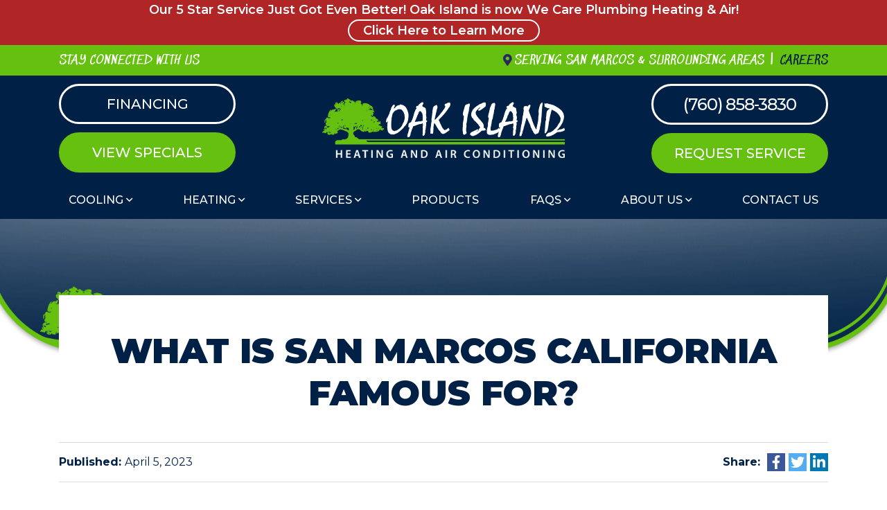

--- FILE ---
content_type: text/html; charset=UTF-8
request_url: https://oakislandac.com/what-is-san-marcos-california-famous-for/
body_size: 14273
content:
<!doctype html>
<html lang="en-US" class="no-js">
    <head>
        
                <link rel="shortcut icon" href="https://oakislandac.com/wp-content/uploads/OakIsland_favicon.png" />

        <meta charset="UTF-8">
        <!-- Yoast Title -->    
        <title>What is San Marcos California Famous for? | Oak Island Heating</title>

                
        <!-- dns prefetch -->
        <link href="//www.google-analytics.com" rel="dns-prefetch">
        
        <!-- meta -->
        <meta http-equiv="X-UA-Compatible" content="IE=edge,chrome=1">
        <meta name="viewport" content="width=device-width, initial-scale=1.0">
		<meta name="facebook-domain-verification" content="7liovlk0o5aaxx2zcy0mkoytmmxa9t" />

        <!-- Google font(s) -->
					<link rel="stylesheet" type="text/css" href="https://fonts.googleapis.com/css2?family=Montserrat:ital,wght@0,100;0,200;0,300;0,400;0,500;0,600;0,700;0,800;0,900;1,100;1,200;1,300;1,400;1,500;1,600;1,700;1,800;1,900&family=Sedgwick+Ave&display=swap">
		
        <!-- css + javascript -->
        <link href="//netdna.bootstrapcdn.com/font-awesome/4.0.3/css/font-awesome.min.css" rel="stylesheet"><meta name='robots' content='index, follow, max-image-preview:large, max-snippet:-1, max-video-preview:-1' />
	<style>img:is([sizes="auto" i], [sizes^="auto," i]) { contain-intrinsic-size: 3000px 1500px }</style>
	
	<!-- This site is optimized with the Yoast SEO plugin v24.4 - https://yoast.com/wordpress/plugins/seo/ -->
	<meta name="description" content="San Marcos is a beautiful city located just off the Pacific Coast in southwestern California. Click now to learn more." />
	<link rel="canonical" href="https://oakislandacdev.wpenginepowered.com/what-is-san-marcos-california-famous-for/" />
	<meta property="og:locale" content="en_US" />
	<meta property="og:type" content="article" />
	<meta property="og:title" content="What is San Marcos California Famous for? | Oak Island Heating" />
	<meta property="og:description" content="San Marcos is a beautiful city located just off the Pacific Coast in southwestern California. Click now to learn more." />
	<meta property="og:url" content="https://oakislandacdev.wpenginepowered.com/what-is-san-marcos-california-famous-for/" />
	<meta property="og:site_name" content="Oak Island Heating and Air Conditioning" />
	<meta property="article:publisher" content="https://www.facebook.com/oakisland/" />
	<meta property="article:published_time" content="2023-04-05T16:56:31+00:00" />
	<meta property="og:image" content="https://oakislandacdev.wpenginepowered.com/wp-content/uploads/city-1-scaled-e1675962262202.jpeg" />
	<meta property="og:image:width" content="600" />
	<meta property="og:image:height" content="400" />
	<meta property="og:image:type" content="image/jpeg" />
	<meta name="author" content="OakIACEditor" />
	<meta name="twitter:card" content="summary_large_image" />
	<meta name="twitter:creator" content="@oakislandac" />
	<meta name="twitter:site" content="@oakislandac" />
	<meta name="twitter:label1" content="Written by" />
	<meta name="twitter:data1" content="OakIACEditor" />
	<meta name="twitter:label2" content="Est. reading time" />
	<meta name="twitter:data2" content="6 minutes" />
	<script type="application/ld+json" class="yoast-schema-graph">{"@context":"https://schema.org","@graph":[{"@type":"WebPage","@id":"https://oakislandacdev.wpenginepowered.com/what-is-san-marcos-california-famous-for/","url":"https://oakislandacdev.wpenginepowered.com/what-is-san-marcos-california-famous-for/","name":"What is San Marcos California Famous for? | Oak Island Heating","isPartOf":{"@id":"https://oakislandacdev.wpenginepowered.com/#website"},"primaryImageOfPage":{"@id":"https://oakislandacdev.wpenginepowered.com/what-is-san-marcos-california-famous-for/#primaryimage"},"image":{"@id":"https://oakislandacdev.wpenginepowered.com/what-is-san-marcos-california-famous-for/#primaryimage"},"thumbnailUrl":"https://oakislandac.com/wp-content/uploads/city-1-scaled-e1675962262202.jpeg","datePublished":"2023-04-05T16:56:31+00:00","description":"San Marcos is a beautiful city located just off the Pacific Coast in southwestern California. Click now to learn more.","breadcrumb":{"@id":"https://oakislandacdev.wpenginepowered.com/what-is-san-marcos-california-famous-for/#breadcrumb"},"inLanguage":"en-US","potentialAction":[{"@type":"ReadAction","target":["https://oakislandacdev.wpenginepowered.com/what-is-san-marcos-california-famous-for/"]}]},{"@type":"ImageObject","inLanguage":"en-US","@id":"https://oakislandacdev.wpenginepowered.com/what-is-san-marcos-california-famous-for/#primaryimage","url":"https://oakislandac.com/wp-content/uploads/city-1-scaled-e1675962262202.jpeg","contentUrl":"https://oakislandac.com/wp-content/uploads/city-1-scaled-e1675962262202.jpeg","width":600,"height":400,"caption":"Travel Tips San Marcos, CA"},{"@type":"BreadcrumbList","@id":"https://oakislandacdev.wpenginepowered.com/what-is-san-marcos-california-famous-for/#breadcrumb","itemListElement":[{"@type":"ListItem","position":1,"name":"Home","item":"https://oakislandacdev.wpenginepowered.com/"},{"@type":"ListItem","position":2,"name":"Blog","item":"https://oakislandacdev.wpenginepowered.com/blog/"},{"@type":"ListItem","position":3,"name":"What is San Marcos California Famous for?"}]},{"@type":"WebSite","@id":"https://oakislandacdev.wpenginepowered.com/#website","url":"https://oakislandacdev.wpenginepowered.com/","name":"Oak Island Heating and Air Conditioning","description":"","publisher":{"@id":"https://oakislandacdev.wpenginepowered.com/#organization"},"potentialAction":[{"@type":"SearchAction","target":{"@type":"EntryPoint","urlTemplate":"https://oakislandacdev.wpenginepowered.com/?s={search_term_string}"},"query-input":{"@type":"PropertyValueSpecification","valueRequired":true,"valueName":"search_term_string"}}],"inLanguage":"en-US"},{"@type":"Organization","@id":"https://oakislandacdev.wpenginepowered.com/#organization","name":"Oak Island Heating and Air Conditioning","url":"https://oakislandacdev.wpenginepowered.com/","logo":{"@type":"ImageObject","inLanguage":"en-US","@id":"https://oakislandacdev.wpenginepowered.com/#/schema/logo/image/","url":"https://oakislandac.com/wp-content/uploads/Screen-Shot-2022-08-17-at-3.24.54-PM.png","contentUrl":"https://oakislandac.com/wp-content/uploads/Screen-Shot-2022-08-17-at-3.24.54-PM.png","width":912,"height":294,"caption":"Oak Island Heating and Air Conditioning"},"image":{"@id":"https://oakislandacdev.wpenginepowered.com/#/schema/logo/image/"},"sameAs":["https://www.facebook.com/oakisland/","https://x.com/oakislandac","https://www.linkedin.com/company/oak-island-air-conditioning-heating","https://www.youtube.com/c/OakIslandHeatingAirConditioningEscondido/about"]}]}</script>
	<!-- / Yoast SEO plugin. -->


<link rel='dns-prefetch' href='//cdn.icomoon.io' />
<link rel='stylesheet' id='ryno-service-areas-styles-css' href='https://oakislandac.com/wp-content/plugins/ryno-service-areas/assets/dist/style.css?ver=6.7.2' media='all' />
<link rel='stylesheet' id='ryno-service-areas-icons-css' href='https://cdn.icomoon.io/198172/ryno-service-areas/style-cf.css?ver=6.7.2' media='all' />
<link rel='stylesheet' id='contact-form-7-css' href='https://oakislandac.com/wp-content/plugins/contact-form-7/includes/css/styles.css?ver=6.0.3' media='all' />
<link rel='stylesheet' id='ryno_cities-css' href='https://oakislandac.com/wp-content/plugins/rynoCities/assets/css/styles.css?ver=6.7.2' media='all' />
<link rel='stylesheet' id='fontawesome-css' href='https://oakislandac.com/wp-content/themes/theme-3/assets/css/fontawesome-all.min.css?ver=5.13' media='all' />
<link rel='stylesheet' id='ryno_theme-style-css' href='https://oakislandac.com/wp-content/themes/theme-3/assets/css/main.css?ver=6.7.2' media='all' />
<link rel='stylesheet' id='style-css' href='https://oakislandac.com/wp-content/themes/theme-3/style.css?ver=1.0' media='all' />
<style id='akismet-widget-style-inline-css' type='text/css'>

			.a-stats {
				--akismet-color-mid-green: #357b49;
				--akismet-color-white: #fff;
				--akismet-color-light-grey: #f6f7f7;

				max-width: 350px;
				width: auto;
			}

			.a-stats * {
				all: unset;
				box-sizing: border-box;
			}

			.a-stats strong {
				font-weight: 600;
			}

			.a-stats a.a-stats__link,
			.a-stats a.a-stats__link:visited,
			.a-stats a.a-stats__link:active {
				background: var(--akismet-color-mid-green);
				border: none;
				box-shadow: none;
				border-radius: 8px;
				color: var(--akismet-color-white);
				cursor: pointer;
				display: block;
				font-family: -apple-system, BlinkMacSystemFont, 'Segoe UI', 'Roboto', 'Oxygen-Sans', 'Ubuntu', 'Cantarell', 'Helvetica Neue', sans-serif;
				font-weight: 500;
				padding: 12px;
				text-align: center;
				text-decoration: none;
				transition: all 0.2s ease;
			}

			/* Extra specificity to deal with TwentyTwentyOne focus style */
			.widget .a-stats a.a-stats__link:focus {
				background: var(--akismet-color-mid-green);
				color: var(--akismet-color-white);
				text-decoration: none;
			}

			.a-stats a.a-stats__link:hover {
				filter: brightness(110%);
				box-shadow: 0 4px 12px rgba(0, 0, 0, 0.06), 0 0 2px rgba(0, 0, 0, 0.16);
			}

			.a-stats .count {
				color: var(--akismet-color-white);
				display: block;
				font-size: 1.5em;
				line-height: 1.4;
				padding: 0 13px;
				white-space: nowrap;
			}
		
</style>
<link rel='stylesheet' id='child-style-css' href='https://oakislandac.com/wp-content/themes/theme-3-child/style.css?ver=6.7.2' media='all' />
<link rel='stylesheet' id='custom_kirki_style-css' href='https://oakislandac.com/wp-content/themes/theme-3/assets/css/custom-kirki.css?ver=6.7.2' media='all' />
<style id='custom_kirki_style-inline-css' type='text/css'>

			.page-template-page-conversion .conversion-coupon {
				background-image: linear-gradient(90deg, #03c3e6, #2881f6); 
			} 
			.conversion-content-four {
				background: linear-gradient(to top, #d1d1d1 0%, #ffffff 100%);
			}
</style>
<link rel="https://api.w.org/" href="https://oakislandac.com/wp-json/" /><link rel="alternate" title="JSON" type="application/json" href="https://oakislandac.com/wp-json/wp/v2/posts/2521" /><link rel="alternate" title="oEmbed (JSON)" type="application/json+oembed" href="https://oakislandac.com/wp-json/oembed/1.0/embed?url=https%3A%2F%2Foakislandac.com%2Fwhat-is-san-marcos-california-famous-for%2F" />
<link rel="alternate" title="oEmbed (XML)" type="text/xml+oembed" href="https://oakislandac.com/wp-json/oembed/1.0/embed?url=https%3A%2F%2Foakislandac.com%2Fwhat-is-san-marcos-california-famous-for%2F&#038;format=xml" />
        <script>
        var rynoVarsArray = {"phone":"(760) 858-3830","unformattedPhone":"(760) 858-3830"};
        </script>
    
<meta name="msvalidate.01" content="4236525A87262304FCFD312F9FDD80CA" />

		<style type="text/css" id="wp-custom-css">
			body {
	overflow-x: auto;
}

.page-template-page-conversion .conversion-content-one {
    overflow-x: hidden;
}`

@media screen and (min-width: 992px) {
	.page-template-page-conversion .viewport-overflow-wrapper {
		overflow: auto;
	}
}

.top-bar {
	background: #b02526;
	color: #fff;
	font-weight: 600;
}

.top-bar a {
	color: #fff;
	border: 2px solid #fff;
	display: inline-block;
	padding: 0px 20px;
	border-radius: 30px;
	margin-bottom: 5px;
	transition: all 0.3s ease-in-out;
}

.top-bar a:hover {
	text-decoration: none;
	background: #fff;
	color: #8a181c;
}

.top-bar p {
	font-size: 18px !important;
	margin: 0;
}
		</style>
		<style id="kirki-inline-styles">.header{background:#002145;background-color:#002145;background-repeat:no-repeat;background-position:center center;-webkit-background-size:cover;-moz-background-size:cover;-ms-background-size:cover;-o-background-size:cover;background-size:cover;}.page-header{background-image:url("https://oakislandac.com/wp-content/uploads/OakIslandAirConditioning_Header-BG.png");background-color:#ffffff;background-repeat:no-repeat;background-position:center bottom;-webkit-background-size:cover;-moz-background-size:cover;-ms-background-size:cover;-o-background-size:cover;background-size:cover;}.postscript-cities{background:#7198ce;background-color:#7198ce;background-repeat:no-repeat;background-position:center center;color:#ffffff;-webkit-background-size:cover;-moz-background-size:cover;-ms-background-size:cover;-o-background-size:cover;background-size:cover;}.postscript-cities h2, .postscript-cities h3{color:#ffffff;}.postscript-cities .ryno-service-areas .rsa-grid-template__link{color:#ffffff;}.postscript-cities .ryno-service-areas .rsa-grid-template__link:hover{color:#ffffff;}.ryno-service-areas .rsa-abc-template__icon{color:#66c010;}.postscript-contact{background:#66c010;background-color:#66c010;background-repeat:no-repeat;background-position:center center;-webkit-background-size:cover;-moz-background-size:cover;-ms-background-size:cover;-o-background-size:cover;background-size:cover;}.coupon__background{background:#002145;background-color:#002145;background-repeat:no-repeat;background-position:center center;background-attachment:scroll;border-color:#ffffff;}.coupon__layout-two--button .btn-primary{color:#ffffff;}.coupon__layout-two--button{background:linear-gradient(140deg, rgba(255,255,255,0) 50%, #66c010 50%);;}.coupon__layout-two .coupon__phone{color:#66c010!important;}.content-area .coupon__layout-two .coupon__expiration{color:#123c68;}.coupon__layout-three .btn-primary{color:#ffffff;background:#03c3e6;}.coupon__layout-three .btn-primary:hover{color:#ffffff;background:#00afd2;}.coupon__layout-three .coupon__phone{color:#383838!important;}.content-area .coupon__layout-three .coupon__expiration{color:#123c68;}.page-template-page-conversion .conversion-header h1{color:#ffffff;}.page-template-page-conversion .conversion-header__divider{background-color:#ffffff;}.page-template-page-conversion .conversion-coupon{background:#002145;}.page-template-page-conversion .conversion-coupon h2, .page-template-page-conversion .conversion-coupon p, .page-template-page-conversion .conversion-coupon a{color:#ffffff;}.page-template-page-conversion .conversion-coupon .btn-light{background:#66c010;color:#ffffff;}.page-template-page-conversion .conversion-coupon .btn-light:hover{background:#519a0d;color:#ffffff;}.page-template-page-conversion .conversion-seo-icons .icon__text p{color:#383838;}.page-template-page-conversion .conversion-seo-icons .emergency-service{fill:#000000;}.page-template-page-conversion .conversion-seo-icons .bbb svg{fill:#000000;}.page-template-page-conversion .conversion-seo-icons .epa-certified svg{fill:#000000;}.page-template-page-conversion .conversion-seo-icons .family-owned svg{fill:#000000;}.page-template-page-conversion .conversion-seo-icons .financing svg{fill:#000000;}.page-template-page-conversion .conversion-seo-icons .free-estimates svg{fill:#000000;}.page-template-page-conversion .conversion-seo-icons .google-guaranteed svg .cls-1{fill:#000000;}.page-template-page-conversion .conversion-seo-icons .satisfaction-guaranteed svg path{fill:#000000;}.page-template-page-conversion .conversion-content-one .pop-out-form__button{background-image:url("https://oakislandac.com/wp-content/uploads/OakIslandAirConditioning_Sticky-Btn.png");}.conversion-content-four h2, .conversion-content-four p{color:#002145;}.other-services__box--1{background-color:#66c010;}.other-services__box--1 h2, .other-services__box--1 p, .other-services__box--1 p a, .other-services__box--1 p a:link, .other-services__box--1 p a:hover, .other-services__box--1 p a:active, .other-services__box--1 p a:visited{color:#ffffff;}.other-services__box--2{background-color:#002145;}.other-services__box--2 h2, .other-services__box--2 p, .other-services__box--2 p a, .other-services__box--2 p a:link, .other-services__box--2 p a:hover, .other-services__box--2 p a:active, .other-services__box--2 p a:visited{color:#ffffff;}.other-services__box--3{background-color:#2d4d70;}.other-services__box--3 h2, .other-services__box--3 p, .other-services__box--3 p a, .other-services__box--3 p a:link, .other-services__box--3 p a:hover, .other-services__box--3 p a:active, .other-services__box--3 p a:visited{color:#ffffff;}.page-template-page-conversion .conversion-page-reviews .stars, .page-template-page-conversion-map .conversion-page-reviews .stars{color:#ffffff;}.conversion-page-reviews .review-content{color:#ffffff;}.page-template-page-conversion .conversion-page-reviews .reviews-link a, .page-template-page-conversion-map .conversion-page-reviews .reviews-link a{color:#ffffff;}.page-template-page-conversion .conversion-page-reviews .reviews-link a:hover, .page-template-page-conversion-map .conversion-page-reviews .reviews-link a:hover{background:#66c010;border-color:#66c010;color:#ffffff;}.social-icons a:link, .social-icons a:visited, .social-icons a:hover, .social-icons a:active, .header__phone, .header__phone a{color:#ffffff;}.social-icons a, .social-icons a:hover{border-color:#ffffff;}.mobile-header{background:#002145;}a.mobile-cta__button--left{background:#2d4d70;color:#ffffff;}a.mobile-cta__button--right{background:#66c010;color:#ffffff;}a.mobile-cta__button--bottom{background:#002145;color:#ffffff;}.nav-bar, .top-bar-section ul{background:#002145;}.hamburger-inner, .hamburger-inner::before, .hamburger-inner::after{background-color:#ffffff;}.mobile-nav-name{color:#ffffff;}#menu-main-menu a, #menu-main-menu > li > a, .mobile-phone-icon a, .mobile-phone-icon a:link, .mobile-phone-icon a:hover, .mobile-phone-icon a:visited, .mobile-phone-icon a:focus, #menu-main-menu > li > a[href="#"]:hover, .main-navigation > li.has-dropdown:after{color:#ffffff;}.postscript-contact, .postscript-contact h2{color:#ffffff;}body{background-color:#ffffff;color:#002145;font-family:'Montserrat', sans-serif;;}.content-wrapper a, .content-wrapper a:link, .content-wrapper a:visited, .content-wrapper a:active{color:#66c010;}.content-wrapper a:hover{color:#2d4d70;}::placeholder{color:#444444;}:-ms-input-placeholder{color:#444444;}::-ms-input-placeholder{color:#444444;}.postscript-contact .wpcf7-form select, .postscript-contact .wpcf7-form select option:first-of-type, .select2-container--default .select2-selection--single .select2-selection__rendered{color:#444444;}a.btn-primary, btn-primary, .btn-primary, a.btn-primary:visited, btn-primary:visited, .btn-primary:visited{background-color:#002145;}a.btn-primary, btn-primary, .btn-primary, a.btn-primary:visited, btn-primary:visited, .btn-primary:visited, .wpcf7-submit{color:#ffffff!important;}a.btn-primary:hover, btn-primary:hover, .btn-primary:hover, a.btn-primary:active, btn-primary:active, .btn-primary:active, a.btn-primary:focus, btn-primary:focus, .btn-primary:focus{background:#2d4d70;}a.btn-primary:hover, btn-primary:hover, .btn-primary:hover, a.btn-primary:active, btn-primary:active, .btn-primary:active, a.btn-primary:focus, btn-primary:focus, .btn-primary:focus, .wpcf7-submit:hover{color:#ffffff!important;}a.btn-secondary, .btn-secondary, button.btn-secondary, a.btn-secondary:visited, .btn-secondary:visited, button.btn-secondary:visited{background:#66c010;}a.btn-secondary, .btn-secondary, button.btn-secondary{color:#ffffff!important;}a.btn-secondary:hover, .btn-secondary:hover, button.btn-secondary:hover, a.btn-secondary:active, .btn-secondary:active, button.btn-secondary:active, a.btn-secondary:focus, .btn-secondary:focus, button.btn-secondary:focus{background:#8cd548;color:#ffffff!important;}.footer{background:#002145;}.footer h2{color:#66c010;}.footer, .footer div, .footer p, .footer li, .footer a, .footer span{color:#ffffff!important;}.footer svg, .footer .svg{stroke:#ffffff;}.page-header h1{color:#ffffff;}.home h1{color:#002145;}h2{color:#002145;}h3{color:#002145;}h4{color:#66c010;}h5{color:#66c010;}h6{color:#002145;}::selection{background:#3d3d3d;color:#ffffff;}mark{background:#66c010;color:#ffffff;}.content-area ul li:before, .content-area ol li::before{color:#66c010;}.content-area ul li:before{content:"\f058";}blockquote{border-color:#2d4d70;background-color:#eeeeee;}blockquote, blockquote p{color:#002145;}.panel{background:#f2f2f2;border-color:#d8d8d8;color:#002145;}.shadowbox{background:#ffffff;-webkit-box-shadow:2px 8px 20px 0 #c4c4c4;-moz-box-shadow:2px 8px 20px 0 #c4c4c4;box-shadow:2px 8px 20px 0 #c4c4c4;}.shadowbox, a > .shadowbox, .shadowbox p, a > .shadowbox p{color:#002145;}.shadowbox > a:hover{-webkit-box-shadow:2px 8px 20px 0 #828282;-moz-box-shadow:2px 8px 20px 0 #828282;box-shadow:2px 8px 20px 0 #828282;}.text-shadow-box{background-color:#2d4d70;-webkit-box-shadow:0.5rem 0.5rem 0 #002145;-moz-box-shadow:0.5rem 0.5rem 0 #002145;box-shadow:0.5rem 0.5rem 0 #002145;}.text-shadow-box, .text-shadow-box p, .text-shadow-box ul li:before, .text-shadow-box ol li::before{color:#ffffff;}.text-shadow-box, .text-shadow-box h2, .text-shadow-box h3, .text-shadow-box h4, .text-shadow-box h5, .text-shadow-box h6{color:#ffffff;}.text-shadow-box a, .text-shadow-box a:link, .text-shadow-box a:active, .text-shadow-box a:visited{color:#66c010;}.text-shadow-box a:hover{color:#93e349;}.text-shadow-box-light{background-color:#66c010;-webkit-box-shadow:0.5rem 0.5rem 0 #002145;-moz-box-shadow:0.5rem 0.5rem 0 #002145;box-shadow:0.5rem 0.5rem 0 #002145;}.text-shadow-box-light, .text-shadow-box-light p, .text-shadow-box-light ul li:before, .text-shadow-box-light ol li::before{color:#ffffff;}.text-shadow-box-light h2, .text-shadow-box-light h3, .text-shadow-box-light h4, .text-shadow-box-light h5, .text-shadow-box-light h6{color:#ffffff;}.text-shadow-box-light a, .text-shadow-box-light a:link, .text-shadow-box-light a:active, .text-shadow-box-light a:visited{color:#2d4d70;}.text-shadow-box-light a:hover{color:#002145;}.text-highlight{border-top:solid 2px #DBDBDB;border-bottom:solid 2px #DBDBDB;}.sidebar-form h2{color:#ffffff;}.sidebar-form{background-color:#66c010;-webkit-box-shadow:0.5rem 0.5rem 0 #002145;-moz-box-shadow:0.5rem 0.5rem 0 #002145;box-shadow:0.5rem 0.5rem 0 #002145;}.blog-layout--1 .blog-contents h2 a{color:#383838;}.blog-layout--1 .blog-image .date{background-color:#66c010;color:#ffffff;}.blog-layout--2 .blog-contents h2 a{color:#66c010;}.blog-pagination .nav-links .page-numbers{color:#002145;}.blog-pagination .current{background-color:#e9ecef;color:#66c010;}.blog-pagination .nav-links .page-numbers:hover{color:#002145;background-color:#e9ecef;}.blog-pagination .page-numbers{border-color:#e9ecef;}.blog-layout--2 .blog-contents h2 a:hover, .blog-layout--2 .blog-contents h2.active a{color:#519c0b;}.blog-layout--2 .blog-contents h2:before{background:#002145;}h1, h2, h3, h4, h5, h6, .btn, a.btn, button, .btn, #menu-main-menu a, #header__phone-text, #header__phone-number, .social-text, .serving-text, #intro-section, .cta-bar .btn, .cta-title, .home-prefix-box a, .wpcf7-submit{font-family:'Sedgwick Ave', sans-serif;;}@media only screen and (max-width: 991px){.conversion-page-reviews{background-image:url("https://oakislandac.com/wp-content/uploads/OakIslandAirConditioning_Mobile-BG-testimonials.jpg");}.nav{background:#002145;}}@media only screen and (min-width: 992px){.conversion-page-reviews{background-image:url("https://oakislandac.com/wp-content/uploads/OakIslandAirConditioning_Testimonial_Desktop-BG.png");}#menu-main-menu > li:hover > a, #menu-main-menu > li.active > a, .main-navigation > li.has-dropdown:hover:after{color:#66c010;}#menu-main-menu .has-dropdown > ul > li > a, #menu-main-menu > li.has-dropdown > ul > li > a, #menu-main-menu > li.has-dropdown > ul > li > ul > li > a{color:#ffffff;}#menu-main-menu .has-dropdown > ul > li > a, #menu-main-menu > li.has-dropdown > ul, #menu-main-menu > li.has-dropdown > ul > li > ul{background:#2d4d70;}#menu-main-menu .has-dropdown > ul > li > a:hover, #menu-main-menu .has-dropdown > ul > li.active > a{color:#ffffff;}#menu-main-menu .has-dropdown > ul > li > a:hover, #menu-main-menu .has-dropdown > ul > li.active > a, #menu-main-menu > li.has-dropdown > ul > li > a:hover, #menu-main-menu > li.has-dropdown > ul > li > ul > li > a:hover{background:#66c010;}}</style>        
                
                    <!-- Google Tag Manager -->
            <script>(function(w,d,s,l,i){w[l]=w[l]||[];w[l].push({'gtm.start':
            new Date().getTime(),event:'gtm.js'});var f=d.getElementsByTagName(s)[0],
            j=d.createElement(s),dl=l!='dataLayer'?'&l='+l:'';j.async=true;j.src=
            'https://www.googletagmanager.com/gtm.js?id='+i+dl;f.parentNode.insertBefore(j,f);
            })(window,document,'script','dataLayer','GTM-WZBN7N5');</script>
            <!-- End Google Tag Manager -->
                
    </head>
    
    <body class="post-template-default single single-post postid-2521 single-format-standard what-is-san-marcos-california-famous-for">

                     <!-- Google Tag Manager (noscript) -->
            <noscript><iframe src="https://www.googletagmanager.com/ns.html?id=GTM-WZBN7N5"
            height="0" width="0" style="display:none;visibility:hidden"></iframe></noscript>
            <!-- End Google Tag Manager (noscript) -->
              
        <!-- Wrapper -->
        <div class="wrapper">

        <div class="mobile-header d-lg-none d-flex align-items-center">
	<div class="container-fluid">
		<div class="row align-items-center">
			<!-- Logo -->
			<div class="mobile-header__logo col">
				<a href="https://oakislandac.com//" title="Oak Island Heating and Air Conditioning" rel="home">
					<img src="https://oakislandac.com/wp-content/uploads/OakIsland_Logo.png" alt="Oak Island Heating and Air Conditioning logo">
				</a>
			</div>
			<!-- /Logo -->	

			<div class="col d-flex align-items-center justify-content-end">
				<div id="hamburger" class="hamburger hamburger--squeeze js-hamburger">
					<div class="hamburger-box">
						<div class="hamburger-inner"></div>
					</div>
				</div>
			</div>
		</div>
	</div>
</div>

<div class="mobile-cta d-lg-none">
	<div class="container-fluid px-0">
		<div class="row mx-0">
			<div class="col px-0">
				<a href="https://oakislandac.com/?page_id=223" class="mobile-cta__button mobile-cta__button--left">View Specials</a>
			</div>
			<div class="col px-0">
				<a href="https://oakislandac.com/contact-us/" class="mobile-cta__button mobile-cta__button--right">Request Service</a>
			</div>
			<div class="col-12 px-0">
				<a class="mobile-cta__button mobile-cta__button--bottom" href="tel:7608583830">
					<i class="fas fa-phone fa-rotate-90"></i>&nbsp;Call Us (760) 858-3830				</a>
			</div>
		</div>
	</div>
</div>

<div class="top-bar">
	<div class="container">
		<div class="row">
			<div class="col-12 text-center">
				<p>Our 5 Star Service Just Got Even Better! Oak Island is now We Care Plumbing Heating & Air!  <a class="top-bar-btn" href="/from-oak-island-to-we-care-a-seamless-transition/">Click Here to Learn More</a></p>
			</div>
		</div>
	</div>
</div>

<!-- Header Wrapper -->
<div class="header-wrapper header--sticky">
	
	<div id="header-one" class="header header-one d-none d-lg-block" role="banner">

		<div class="header-overbar d-none d-lg-block">
			<div class="container">
				<div class="row">
					<div class="col-6 text-left">
						<div class="homepage-tagline homepage-tagline--stay-connected">
							<span>Stay Connected With Us</span>
						</div>
						<div class="company-social header-social">
							<ul class="social-icons social-icons-improved">
								  
</ul>						</div>
					</div>
					<div class="col-6 text-right">
						<div class="homepage-tagline homepage-tagline--service-areas">
							<span>Serving San Marcos &amp; Surrounding Areas</span>
						</div>
						<div class="inline-divider--vertical-pipe"></div>
						<div class="homepage-tagline homepage-tagline--careers-link">
							<a href="https://oakislandac.com/careers/"><span>Careers</span></a>
						</div>
					</div>
				</div>
			</div>
		</div>

		<div class="container">
			<div class="row align-items-center">

				<div class="col-lg-4 col-xl-6 px-lg-0 px-xl-3">
					<div class="company-logo header__logo text-center">
						<a href="https://oakislandac.com/" title="Oak Island Heating and Air Conditioning" rel="home">
							<img src="https://oakislandac.com/wp-content/uploads/OakIsland_Logo.png" alt="Oak Island Heating and Air Conditioning logo">
						</a>
					</div>
				</div>
				
				<div class="col-lg-4 col-xl-3 order-lg-first text-left">
					<div class="button-block-wrapper">
						<div class="button-block">
							<div class="button-wrapper header-cta header-cta--financing">
								<a class="btn btn-primary btn-outline" href="https://oakislandac.com/?page_id=959"><span>Financing</span></a>
							</div>
							<div class="button-wrapper header-cta header-cta--specials">
								<a class="btn btn-secondary" href="https://oakislandac.com/?page_id=223"><span>View Specials</span></a>
							</div>
						</div>
					</div>
				</div>

				<div class="col-lg-4 col-xl-3 order-lg-last text-right">
					<div class="button-block-wrapper">
						<div class="button-block">
							<div class="button-wrapper header-cta header-cta--telnumber">
								<a class="btn btn-primary btn-outline" href="tel:7608583830"><span>(760) 858-3830</span></a>
							</div>
							<div class="button-wrapper header-cta header-cta--service">
								<a class="btn btn-secondary" href="https://oakislandac.com/contact-us/"><span>Request Service</span></a>
							</div>
						</div>
					</div>
				</div>

			</div>
		</div>
	</div>
	<!-- /Header Section -->



	<!-- Navigation -->
	<div class="nav-bar">
		<div class="container">
			<div class="row align-items-center">

				<nav class="nav col-12">
					<ul id="menu-main-menu" class="main-navigation w-100 d-flex flex-column flex-lg-row justify-content-between"><li id="menu-item-8292" class="menu-item menu-item-type-post_type menu-item-object-page menu-item-has-children has-dropdown top-level"><a href="https://oakislandac.com/ac-company-san-marcos-ca/">Cooling</a>
<ul>
	<li id="menu-item-716" class="menu-item menu-item-type-post_type menu-item-object-page"><a href="https://oakislandac.com/ac-repair-san-marcos-ca/">AC Repair</a></li>
	<li id="menu-item-714" class="menu-item menu-item-type-post_type menu-item-object-page"><a href="https://oakislandac.com/ac-installation-san-marcos-ca/">AC Installation</a></li>
	<li id="menu-item-715" class="menu-item menu-item-type-post_type menu-item-object-page"><a href="https://oakislandac.com/ac-maintenance-san-marcos-ca/">AC Maintenance</a></li>
	<li id="menu-item-1469" class="menu-item menu-item-type-post_type menu-item-object-page"><a href="https://oakislandac.com/ductless-san-marcos-ca/">Ductless Mini Split AC</a></li>
</ul>
</li>
<li id="menu-item-723" class="menu-item menu-item-type-post_type menu-item-object-page menu-item-has-children has-dropdown top-level"><a href="https://oakislandac.com/heating-company-san-marcos-ca/">Heating</a>
<ul>
	<li id="menu-item-720" class="menu-item menu-item-type-post_type menu-item-object-page"><a href="https://oakislandac.com/furnace-repair-san-marcos-ca/">Heating Repair</a></li>
	<li id="menu-item-721" class="menu-item menu-item-type-post_type menu-item-object-page"><a href="https://oakislandac.com/furnace-installation-san-marcos-ca/">Heating Installation</a></li>
	<li id="menu-item-719" class="menu-item menu-item-type-post_type menu-item-object-page"><a href="https://oakislandac.com/heating-maintenance-san-marcos-ca/">Heating Maintenance</a></li>
	<li id="menu-item-718" class="menu-item menu-item-type-post_type menu-item-object-page"><a href="https://oakislandac.com/heat-pumps/">Heat Pumps</a></li>
</ul>
</li>
<li id="menu-item-724" class="menu-item menu-item-type-post_type menu-item-object-page menu-item-has-children has-dropdown top-level"><a href="https://oakislandac.com/hvac-services/">Services</a>
<ul>
	<li id="menu-item-722" class="menu-item menu-item-type-post_type menu-item-object-page menu-item-has-children has-dropdown second-level"><a href="https://oakislandac.com/indoor-air-quality-services/">Indoor Air Quality</a>
	<ul>
		<li id="menu-item-1470" class="menu-item menu-item-type-post_type menu-item-object-page"><a href="https://oakislandac.com/air-purification-san-marcos-ca/">Air Purifier/Air Scrubber/UV Lights</a></li>
		<li id="menu-item-1468" class="menu-item menu-item-type-post_type menu-item-object-page"><a href="https://oakislandac.com/humidifiers-dehumidifiers-san-marcos-ca/">Humidifiers and Dehumidifiers</a></li>
		<li id="menu-item-1467" class="menu-item menu-item-type-post_type menu-item-object-page"><a href="https://oakislandac.com/hvac-zoning-san-marcos-ca/">HVAC Zoning</a></li>
		<li id="menu-item-1465" class="menu-item menu-item-type-post_type menu-item-object-page"><a href="https://oakislandac.com/whole-house-fans-san-marcos-ca/">Whole House Fans</a></li>
	</ul>
</li>
	<li id="menu-item-1466" class="menu-item menu-item-type-post_type menu-item-object-page"><a href="https://oakislandac.com/smart-thermostat-san-marcos-ca/">Smart Thermostats</a></li>
</ul>
</li>
<li id="menu-item-151" class="menu-item menu-item-type-post_type menu-item-object-page"><a href="https://oakislandac.com/products/">Products</a></li>
<li id="menu-item-717" class="menu-item menu-item-type-post_type menu-item-object-page menu-item-has-children has-dropdown top-level"><a href="https://oakislandac.com/faq/">FAQs</a>
<ul>
	<li id="menu-item-1338" class="menu-item menu-item-type-post_type menu-item-object-page current_page_parent"><a href="https://oakislandac.com/blog/">Blog</a></li>
	<li id="menu-item-1404" class="menu-item menu-item-type-post_type menu-item-object-page"><a href="https://oakislandac.com/video-library/">Video Library</a></li>
</ul>
</li>
<li id="menu-item-669" class="menu-item menu-item-type-post_type menu-item-object-page menu-item-has-children has-dropdown top-level"><a href="https://oakislandac.com/about-us/">About Us</a>
<ul>
	<li id="menu-item-672" class="menu-item menu-item-type-post_type menu-item-object-page"><a href="https://oakislandac.com/areas-we-serve/">Service Area</a></li>
	<li id="menu-item-727" class="menu-item menu-item-type-post_type menu-item-object-page"><a href="https://oakislandac.com/why-hire-us/">Why Hire Us?</a></li>
</ul>
</li>
<li id="menu-item-233" class="menu-item menu-item-type-post_type menu-item-object-page"><a href="https://oakislandac.com/contact-us/">Contact Us</a></li>
</ul>				</nav>
			</div>
		</div>
	</div>
	<!-- /Navigation -->
</div>
<!-- /Header Wrapper -->


        
      
        
<div class="page-header">
	
</div>

<!-- Content Wrapper -->
<div class="content-wrapper">
	<div class="container">
		<div class="content-inner-region row">
			
			<div class="col-12">
				<div class="blog-post-header">
					<h1>What is San Marcos California Famous for?</h1>
				</div>

				<div class="blog-top">
					<div class="row">
						<div class="blog-top__left col-md text-center text-md-left">
							<strong>Published: </strong>April 5, 2023						</div>
						<div class="blog-top__right col-md text-center text-md-right">
							<div class="social-share-links mt-3 mt-md-0">
								<div class="social-share-links__title">Share: </div> 
								<a class="facebook" href="https://www.facebook.com/sharer.php?u=https://oakislandac.com/what-is-san-marcos-california-famous-for" target="_blank"><i class="fab fa-facebook-f"></i></a>
								<a class="twitter" href="https://twitter.com/share?url=https://oakislandac.com/what-is-san-marcos-california-famous-for&text=What is San Marcos California Famous for?&hashtags=rynoblog" target="_blank"><i class="fab fa-twitter"></i></a>
								<a class="linkedin" href="http://www.linkedin.com/shareArticle?mini=true&url=https://oakislandac.com/what-is-san-marcos-california-famous-for" target="_blank"><i class="fab fa-linkedin-in"></i></a>
							</div>
						</div>
					</div>
				</div>
			</div>
		 
			<!-- section -->
			<section role="main" class="content-area col-12">
		
								
					<!-- article -->
					<article id="post-2521" class="post-2521 post type-post status-publish format-standard has-post-thumbnail hentry category-about-us tag-san-marcos-ca tag-travel-tips">
						
						
						<!-- post thumbnail -->
													<div class="blog-featured-image">
								<a href="https://oakislandac.com/what-is-san-marcos-california-famous-for/" title="What is San Marcos California Famous for?">
									<img src="https://oakislandac.com/wp-content/uploads/city-1-scaled-e1675962262202-497x373.jpeg" class="attachment-blog size-blog wp-post-image" alt="Travel Tips San Marcos, CA" decoding="async" fetchpriority="high" />								</a>
							</div>
												<!-- /post thumbnail -->						
						
						<h2>9 Things San Marcos, California Is Famous For</h2>
<p>San Marcos, CA is a beautiful city <a href="https://oakislandac.com/areas-we-serve/">located</a> just off the Pacific Coast in southwestern California. The city, which lies less than an hour north of San Diego, is home to nearly 100,000 residents and has a history dating back to the late 19th century. Although the first settler arrived in the San Marcos area during the 1880s, the city wasn&#8217;t officially incorporated until January 28, 1963. So, what is San Marcos famous for these days? Here, we&#8217;ll take a look at a handful of the things that the busy suburban city is most known for. </p>
<h2>1. Excellent Transportation</h2>
<p>One thing <a href="https://en.wikipedia.org/wiki/San_Marcos,_California">San Marcos, CA.</a> is known for is its excellent transportation system. When you&#8217;re spending time in the city, you won&#8217;t have any trouble getting around efficiently. Located right along Highway 78, San Marcos lies on the SPRINTER commuter rail line. The city also offers convenient bus access to most of its neighborhoods, so you certainly don&#8217;t need to have a car to thoroughly explore the area. If you&#8217;re visiting San Marcos, you can easily plan a full day of sightseeing and activities around the many public bus routes that frequently navigate the city. Plus, the community provides easy access to both Interstate 5 and Interstate 15.</p>
<h2>2. Diverse Culture</h2>
<p>Another wonderful thing about San Marcos is the city&#8217;s diverse cultural atmosphere. The community is never boring, serving as somewhat of a melting pot for many different ethnicities and cultures. Many parts of the city are bursting with Hispanic culture, which certainly carries over to the exceptional Mexican and South American cuisine. The city&#8217;s diversity provides it with a very unique vibe and offers residents and visitors a wide variety of activities and entertainment options. San Marcos also features a pleasant mix of attitudes and perspectives, and different groups are consistently well-represented.</p>
<h2>3. Outdoor Recreation</h2>
<p>If you enjoy spending time in the great outdoors, there are many excellent options in and around San Marcos. For one thing, the city is located only a short drive from the Pacific Ocean, and if you&#8217;re a surfing enthusiast, you can catch a few waves at Grandview Surf Beach. If you enjoy hiking, there are many exceptional trails to explore around the city, like the Double Peak Trail, the Copper Creek Trail, and the San Marcos Hills Loop. San Marcos is home to quite a few popular parks and outdoor destinations as well, including Discovery Lake, Buena Creek Gardens, and Jack&#8217;s Pond Park and Nature Center. Depending on what part of the city you&#8217;re exploring, you&#8217;ll find gorgeous oceanfront views, lush woodlands, colorful flowers, and rolling hills.</p>
<h2>4. Shopping and Dining Destinations</h2>
<p>San Marcos is also famous for its top-notch collection of shopping and dining destinations. One of the most popular shopping spots in town is the Antique Village, a 10,000-square-foot antique mall where you can browse a variety of unique booths. Like most of San Diego County, San Marcos is known for its superb craft breweries. Anyone exploring the city should spend some time at Rip Current Brewing, which is considered one of the very best breweries in the region. With the community&#8217;s proximity to the ocean, it&#8217;s no surprise that San Marcos, CA. boasts plenty of delectable seafood as well. This is on full display at Fish House Vera Cruz, an iconic local staple that serves as both a restaurant and a fish market. Another famous local institution is Mama Kat&#8217;s Restaurant, where visitors can enjoy the family-friendly atmosphere, sample some tasty comfort food, and even browse the work of local artists.</p>
<h2>5. Quality Schools</h2>
<p>The <a href="https://goo.gl/maps/oXp8PYFjge4u2Hc98">San Marcos, CA.</a> area is revered for its exceptional schools, which contributes to the city being such a fantastic place to raise a family. For one, the area is home to California State University San Marcos. The city&#8217;s public school system is consistently ranked highly as well, with institutions like Canyon Crest Academy, La Costa Canyon High School, and others regarded as some of the very best schools in the county. So, if you&#8217;re considering moving to the San Marcos area, you can trust that your children will be able to get consistently great educations regardless of which schools they attend.</p>
<h2>6. Beautiful Weather</h2>
<p>California as a whole is known for its superb weather, but the San Marcos area typically experiences even more sunshine than much of the state. There&#8217;s very little rain throughout the year, and the temperature often hovers around 75 degrees. So, visitors and residents alike have tons of opportunities to enjoy the beaches, parks, and trails. Whether you&#8217;re hiking, boating, golfing, or going for a scenic run, the temperature will almost always be pleasant.</p>
<h2>7. Strong Economy</h2>
<p>Another thing San Marcos is famous for is its strong, fast-growing economy. The unemployment rate is consistently low, and the city&#8217;s population has been growing steadily for several decades. If you&#8217;re thinking about moving to the area, you shouldn&#8217;t have much trouble finding a quality job in your preferred field when you arrive. The city is also known for being a very business-friendly community, with a wide variety of new companies frequently founded in the area. Because San Marcos has so much to offer in terms of natural beauty, culture, and transportation, it&#8217;s always an attractive area for all kinds of business owners.</p>
<h2>8. Environmental Awareness</h2>
<p>If protecting the environment is important to you, then you&#8217;ll be pleased to know that the leadership of San Marcos feels the same way. The city is known for its consistent efforts to help preserve the diverse ecosystems and habitats found throughout the area. For example, the city strives to maintain the beautiful San Marcos Creek and other sensitive natural areas. San Marcos also participates in a variety of programs for conservation and improving air and water quality. Overall, the city wants to ensure that its picturesque natural areas and wildlife habitats remain in pristine condition for many years to come.</p>
<h2>9. Reliable Medical Care</h2>
<p>When visitors or residents in San Marcos require medical care, they can trust that they&#8217;ll be in good hands. The city is revered for its collection of quality hospitals, clinics, outreach programs, and other medical facilities. Having quick, easy access to dependable medical care is not only important for your health but also for your peace of mind. And in the San Marcos area, you can always receive the top-notch medical care you deserve.</p>
<p>If you ever need home comfort services in the greater San Marcos area, you can always count on Oak Island Heating and Air Conditioning. We&#8217;re proud to provide residents of our community with exceptional heating, cooling, and indoor air quality services. Although the weather in San Marcos is gorgeous, we know that it can get extremely hot during the summer. And if you ever need air conditioning maintenance, repairs, or installation, our expert technicians will be happy to assist you. </p>
<p>Since we opened our doors in 1998, we&#8217;ve been building our reputation for superb customer service and high-quality comfort solutions. <a href="https://oakislandac.com/contact-us/">Give us a call</a> at Oak Island Heating and Air Conditioning today if you&#8217;d like to make an appointment or learn more about what we offer!</p>

						<div class="blog-bottom">						
							<div class="ornament">
								<img src="https://oakislandac.com/wp-content/uploads/OakIsland_Logo_Ornament.png" alt="company icon">
							</div>

							<div class="categories text-center">
								<span>Categories:</span>
								<a href="https://oakislandac.com/category/about-us/" rel="tag">About Us</a>							</div>
						</div>

												
					</article>
					<!-- /article -->
					
								
							
			</section>
			<!-- /section -->
		</div>
	</div>
</div>	
<!-- /Content Wrapper -->


			<div class="viewport-overflow-wrapper">

			<!-- Postscript Contact -->
<div class="postscript-contact">
	<div class="container">
		<div class="row">
			<div class="col-lg-6 order-lg-first">
				<div class="accent-image-wrapper accent-image--van-photo">
					<div class="accent-image"></div>
				</div>
			</div>
			<div class="col-lg-6 order-lg-last text-center">
								<div class="form-bg-wrapper">
<h2>Contact Our <strong class="oak-island-logotype">Oak Island</strong> Specialists</h2>
<div class="form-wrapper">

<div class="wpcf7 no-js" id="wpcf7-f98-o1" lang="en-US" dir="ltr" data-wpcf7-id="98">
<div class="screen-reader-response"><p role="status" aria-live="polite" aria-atomic="true"></p> <ul></ul></div>
<form action="/what-is-san-marcos-california-famous-for/#wpcf7-f98-o1" method="post" class="wpcf7-form init" aria-label="Contact form" novalidate="novalidate" data-status="init">
<div style="display: none;">
<input type="hidden" name="_wpcf7" value="98" />
<input type="hidden" name="_wpcf7_version" value="6.0.3" />
<input type="hidden" name="_wpcf7_locale" value="en_US" />
<input type="hidden" name="_wpcf7_unit_tag" value="wpcf7-f98-o1" />
<input type="hidden" name="_wpcf7_container_post" value="0" />
<input type="hidden" name="_wpcf7_posted_data_hash" value="" />
</div>
<div class="contact-bar-form">
	<div class="row">
		<div class="col-lg-12">
			<div class="row">
				<div class="col-12">
					<p><span class="wpcf7-form-control-wrap" data-name="your-name"><input size="40" maxlength="400" class="wpcf7-form-control wpcf7-text wpcf7-validates-as-required cf-text" aria-required="true" aria-invalid="false" placeholder="Full Name*" value="" type="text" name="your-name" /></span>
					</p>
				</div>
				<div class="col-12">
					<p><span class="wpcf7-form-control-wrap" data-name="phone"><input size="40" maxlength="400" class="wpcf7-form-control wpcf7-tel wpcf7-validates-as-required wpcf7-text wpcf7-validates-as-tel cf-text" aria-required="true" aria-invalid="false" placeholder="Phone*" value="" type="tel" name="phone" /></span>
					</p>
				</div>
				<div class="col-12">
					<p><span class="wpcf7-form-control-wrap" data-name="your-email"><input size="40" maxlength="400" class="wpcf7-form-control wpcf7-email wpcf7-validates-as-required wpcf7-text wpcf7-validates-as-email cf-text" aria-required="true" aria-invalid="false" placeholder="Email*" value="" type="email" name="your-email" /></span>
					</p>
				</div>
			</div>
		</div>
		<div class="col-lg-12">
			<div class="row">
				<div class="col-12">
					<p><span class="wpcf7-form-control-wrap" data-name="new-customer"><select class="wpcf7-form-control wpcf7-select wpcf7-validates-as-required cf-text" aria-required="true" aria-invalid="false" name="new-customer"><option value="">Are You a New Customer?*</option><option value="Yes">Yes</option><option value="No">No</option></select></span>
					</p>
				</div>
				<div class="col-12">
					<p><span class="wpcf7-form-control-wrap" data-name="inquiry"><select class="wpcf7-form-control wpcf7-select wpcf7-validates-as-required cf-text" aria-required="true" aria-invalid="false" name="inquiry"><option value="">Inquiry About...*</option><option value="Residential Installation">Residential Installation</option><option value="Residential Repair">Residential Repair</option><option value="Commercial Services">Commercial Services</option><option value="Preventative Maintenance">Preventative Maintenance</option><option value="Service Agreements">Service Agreements</option><option value="Indoor Air Quality">Indoor Air Quality</option><option value="HVAC Products">HVAC Products</option><option value="Other">Other</option></select></span>
					</p>
				</div>
				<div class="col-12">
					<p><span class="wpcf7-form-control-wrap" data-name="how-hear-about"><input size="40" maxlength="400" class="wpcf7-form-control wpcf7-text wpcf7-validates-as-required cf-text" aria-required="true" aria-invalid="false" placeholder="How Did You Hear About Us?*" value="" type="text" name="how-hear-about" /></span>
					</p>
				</div>
			</div>
		</div>
		<div class="form-disclaimer">
			<p><span>By submitting, you authorize Oak Island Heating & Air Conditioning to send text messages with offers & other information, possibly using automated technology, to the number you provided. Message/data rates apply. Consent is not a condition of purchase.</span>
			</p>
			<div>
				<p><span id="wpcf7-69817c129641c-wrapper" class="wpcf7-form-control-wrap thefullemail-wrap" ><input type="hidden" name="thefullemail-time-start" value="1770093586"><input type="hidden" name="thefullemail-time-check" value="4"><label for="wpcf7-69817c129641c-field" class="hp-message">Don\'t put anything here.</label><input id="wpcf7-69817c129641c-field"  class="wpcf7-form-control wpcf7-text" type="text" name="thefullemail" value="" size="40" tabindex="-1" autocomplete="new-password" /></span>
				</p>
				<div class="col-12">
					<p><input class="wpcf7-form-control wpcf7-submit has-spinner btn btn-primary btn-lg" type="submit" value="Submit" />
					</p>
				</div>
			</div>
		</div>
	</div>
</div><p style="display: none !important;" class="akismet-fields-container" data-prefix="_wpcf7_ak_"><label>&#916;<textarea name="_wpcf7_ak_hp_textarea" cols="45" rows="8" maxlength="100"></textarea></label><input type="hidden" id="ak_js_1" name="_wpcf7_ak_js" value="183"/><script>document.getElementById( "ak_js_1" ).setAttribute( "value", ( new Date() ).getTime() );</script></p><div class="wpcf7-response-output" aria-hidden="true"></div>
</form>
</div>

</div>
</div>

			</div>
		</div>
	</div>
</div>
<!-- /Postscript Contact -->
			<!-- footer start -->
			<footer class="footer" role="contentinfo">

							<!-- footer top start -->
				<div class="footer__top text-center">
					<div class="container">
						<div class="row align-items-center justify-content-center">

							<div class="col-12 col-sm-10 col-lg-6 col-xl-4">
								<div class="footer-column-content-wrapper">
									<div class="company-logo">
										<a href="https://oakislandac.com/" title="Oak Island Heating and Air Conditioning" rel="home">
											<img src="https://oakislandac.com/wp-content/uploads/OakIsland_Logo.png" alt="Oak Island Heating and Air Conditioning logo">
										</a>
									</div>
									<div class="company-phone">
										<div class="company-phone--telnumber">
											<a href="tel:7608583830"><span>(760) 858-3830</span></a>
										</div>
									</div>
									<div class="company-social">
										<ul class="social-icons social-icons-improved">
								  
</ul>									</div>
								</div>
							</div>

							<div class="col-lg-3 col-xl-4 order-lg-first">
								<div class="footer-column-content-wrapper">
									<div class="company-hours">
										<h5>Hours Of Operation</h5>
										<span class="company-hours--business-hours"><strong>Mon - Fri: </strong> 7AM - 6PM </span>
										<span class="company-hours--business-hours"><strong>Sat - Sun: </strong> CLOSED </span>
									</div>
									<div class="company-address">
										<div class="company-address--street-adress">
											<span>445 Ryan Dr Suite 101</span>
										</div>
										<div class="company-address--city-state-zip">
											<span>San Marcos</span>,
											<span>CA</span>
											<span>92078</span>
										</div>
									</div>
								</div>
							</div>

							<div class="col-lg-3 col-xl-4 order-lg-last">
								<div class="footer-column-content-wrapper">
									<div class="footer-quicklinks-wrapper">
										<h5>Quick Links</h5>
										<div class="footer-quicklinks">
											<div class="button-wrapper">
												<a class="btn btn-primary" href="https://oakislandac.com/?page_id=959">Financing</a>
											</div>
											<div class="button-wrapper">
												<a class="btn btn-primary" href="https://oakislandac.com/?page_id=223">Specials</a>
											</div>
											<div class="button-wrapper">
												<a class="btn btn-primary" href="https://oakislandac.com/careers/">Careers</a>
											</div>
											<div class="button-wrapper">
												<a class="btn btn-primary" href="https://oakislandac.com/contact-us/">Contact</a>
											</div>
										</div>
									</div>
								</div>
							</div>

						</div>
					</div>
				</div>
			<!-- footer top end -->


			<!-- footer bottom start -->
				<div class="footer__bottom text-center">
					<div class="container">
						<div class="row">


							<div class="col-12">
								<!-- copyright -->
								<p class="copyright">
									
									<span class="copyright-notice">
										&copy; 2026 Copyright Oak Island Heating and Air Conditioning.
									</span>
									
									
																			<span class="company-license">License #1074498.</span>
																		
									<span class="privacy-policy"><a href="/privacy-policy/">Privacy Policy</a>.</span>
									
									<span class="site-by">
										<a rel="nofollow" href="https://rynoss.com" target="_blank">
											Web Design
									
																					and Internet Marketing
																			
											by <span class="ryno-byline">RYNO Strategic Solutions</span>
										</a>
									</span>
								</p>
								<!-- /copyright -->
							</div>


						</div>
					</div>
				</div>
			<!-- footer main end -->



			</footer>
			<!-- footer end -->


			
			</div>

		</div>
		<!-- /wrapper -->

		<script type="text/javascript" src="https://oakislandac.com/wp-content/themes/theme-3/assets/js/vendors/jquery.min.js?ver=3.3.1" id="jquery-js"></script>
<script type="text/javascript" src="https://oakislandac.com/wp-content/themes/theme-3/assets/js/vendors/bootstrap.bundle.min.js?ver=4.3.1" id="bootstrap-js"></script>
<script type="text/javascript" src="https://oakislandac.com/wp-content/themes/theme-3/assets/js/vendors/aos.js?ver=2.3.1" id="aos-js"></script>
<script type="text/javascript" src="https://oakislandac.com/wp-content/themes/theme-3/assets/js/vendors/slick.min.js?ver=1.8.1" id="slick-js"></script>
<script type="text/javascript" src="https://oakislandac.com/wp-content/themes/theme-3/assets/js/vendors/select2.min.js?ver=6.7.2" id="select2-js"></script>
<script type="text/javascript" src="https://oakislandac.com/wp-content/themes/theme-3/assets/js/vendors/printThis.min.js?ver=6.7.2" id="printThis-js"></script>
<script type="text/javascript" src="https://oakislandac.com/wp-content/themes/theme-3/assets/js/vendors/fontawesome/all.js?ver=5.13" id="fontawesome-js"></script>
<script type="text/javascript" src="https://oakislandac.com/wp-content/themes/theme-3/assets/js/script.js?ver=6.7.2" id="custom-js"></script>
<script type="text/javascript" src="https://oakislandac.com/wp-includes/js/dist/hooks.min.js?ver=4d63a3d491d11ffd8ac6" id="wp-hooks-js"></script>
<script type="text/javascript" src="https://oakislandac.com/wp-includes/js/dist/i18n.min.js?ver=5e580eb46a90c2b997e6" id="wp-i18n-js"></script>
<script type="text/javascript" id="wp-i18n-js-after">
/* <![CDATA[ */
wp.i18n.setLocaleData( { 'text direction\u0004ltr': [ 'ltr' ] } );
/* ]]> */
</script>
<script type="text/javascript" src="https://oakislandac.com/wp-content/plugins/contact-form-7/includes/swv/js/index.js?ver=6.0.3" id="swv-js"></script>
<script type="text/javascript" id="contact-form-7-js-before">
/* <![CDATA[ */
var wpcf7 = {
    "api": {
        "root": "https:\/\/oakislandac.com\/wp-json\/",
        "namespace": "contact-form-7\/v1"
    },
    "cached": 1
};
/* ]]> */
</script>
<script type="text/javascript" src="https://oakislandac.com/wp-content/plugins/contact-form-7/includes/js/index.js?ver=6.0.3" id="contact-form-7-js"></script>
<script type="text/javascript" src="https://oakislandac.com/wp-content/themes/theme-3-child/aos/init.js?ver=6.7.2" id="aos-init-js"></script>
<script type="text/javascript" src="https://oakislandac.com/wp-content/themes/theme-3-child/aos/refresh.js?ver=6.7.2" id="aos-refresh-js"></script>
<script type="text/javascript" src="https://oakislandac.com/wp-content/themes/theme-3-child/slick/homepage-testimonials-rotator.js?ver=6.7.2" id="homepage-testimonials-rotator-js"></script>
<script type="text/javascript" src="https://oakislandac.com/wp-content/themes/theme-3-child/slick/homepage-cta-rotator.js?ver=6.7.2" id="homepage-cta-rotator-js"></script>
<script type="text/javascript" src="https://oakislandac.com/wp-content/themes/theme-3-child/slick/homepage-feature-list-rotator.js?ver=6.7.2" id="homepage-feature-list-rotator-js"></script>
<script type="text/javascript" src="https://oakislandac.com/wp-content/themes/theme-3-child/nav/mobile-nav.js?ver=6.7.2" id="mobile-nav-js"></script>
<script type="text/javascript" src="https://oakislandac.com/wp-content/themes/theme-3-child/nav/desktop-nav.js?ver=6.7.2" id="desktop-nav-js"></script>
<link href="//netdna.bootstrapcdn.com/font-awesome/4.0.3/css/font-awesome.min.css" rel="stylesheet"><style id='wpcf7-69817c129641c-inline-inline-css' type='text/css'>
#wpcf7-69817c129641c-wrapper {display:none !important; visibility:hidden !important;}
</style>

	<script defer src="https://static.cloudflareinsights.com/beacon.min.js/vcd15cbe7772f49c399c6a5babf22c1241717689176015" integrity="sha512-ZpsOmlRQV6y907TI0dKBHq9Md29nnaEIPlkf84rnaERnq6zvWvPUqr2ft8M1aS28oN72PdrCzSjY4U6VaAw1EQ==" data-cf-beacon='{"version":"2024.11.0","token":"8dfa2433922a4536890330c398730136","r":1,"server_timing":{"name":{"cfCacheStatus":true,"cfEdge":true,"cfExtPri":true,"cfL4":true,"cfOrigin":true,"cfSpeedBrain":true},"location_startswith":null}}' crossorigin="anonymous"></script>
</body>
</html>

--- FILE ---
content_type: text/css
request_url: https://oakislandac.com/wp-content/themes/theme-3-child/style.css?ver=6.7.2
body_size: 12990
content:
/*-------------------------------------------------------------------------------------------------//
	Theme Name:		RYNO Child Theme
	Theme URI:		http://rynoss.com/
	Description:	RYNO Child Theme
	Author:			Ryno SS - Jerad Shepherd
	Author URI:		http://www.rynoss.com
	Template:		theme-3
	Text Domain:	ryno-theme-three-child
	Version:		1.0.0
/*-------------------------------------------------------------------------------------------------*/

	@import url("../theme-3/style.css");


/*-------------------------------------------------------------------------------------------------*/

	/*-------------------------------------------------------------------------------------------------*/
		/*-------------------------------------------------------------------------------------------------*/
			/*-------------------------------------------------------------------------------------------------*/
			/* boilerplate style updates & fixes */
			/*-------------------------------------------------------------------------------------------------*/
				/*-------------------------------------------------------------------------------------------------*/
				/* conversion template revisions */
				/*-------------------------------------------------------------------------------------------------*/
					/*-------------------------------------------------------------------------------------------------*/
						.page-template-page-conversion-map .conversion-page-reviews .review-content,
						.page-template-page-conversion .conversion-page-reviews .review-content{
							font-size: 22px;
						}
						.page-template-page-conversion-map .conversion-content-three p,
						.page-template-page-conversion .conversion-content-three p{
							font-size: 20px;
						}
					/*-------------------------------------------------------------------------------------------------*/
						.pop-out-form .sidebar-form .wpcf7-textarea{
							height: 41px;
						}
						.pop-out-form .sidebar-form h2{
							margin-bottom: 15px;
						}
						.pop-out-form .sidebar-form{
							padding-top: 15px;
						}
					/*-------------------------------------------------------------------------------------------------*/
						.text-shadow-box{
							font-weight: initial;
						}
					/*-------------------------------------------------------------------------------------------------*/
						.stars svg{
							width: .9em !important;
						}
					/*-------------------------------------------------------------------------------------------------*/
						@media only screen and (min-width: 768px){
							.page-template-page-conversion-map .conversion-page-reviews .review-content,
							.page-template-page-conversion .conversion-page-reviews .review-content{
								font-size: 30px;
							}
							.stars svg{
								width: 1.125em !important;
							}
						}
					/*-------------------------------------------------------------------------------------------------*/

				/*-------------------------------------------------------------------------------------------------*/
				/* animate-on-scroll horizontal overflow fix
				/*-------------------------------------------------------------------------------------------------*/
					/*-------------------------------------------------------------------------------------------------*/
						.home .overflow-wrapper,
						body.home{
							overflow-x: hidden;
						}
					/*-------------------------------------------------------------------------------------------------*/

				/*-------------------------------------------------------------------------------------------------*/
				/* wordpress contact form 7 layout & styling fixes
				/*-------------------------------------------------------------------------------------------------*/
					/*-------------------------------------------------------------------------------------------------*/
					/* fix contact form error message display issues */
					/*-------------------------------------------------------------------------------------------------*/
						/*-------------------------------------------------------------------------------------------------*/
							.postscript-contact form div.wpcf7-response-output,
							.wpcf7 form .wpcf7-response-output{
								position: static;
								margin: 0;
								top: auto;
								left: auto;
								right: auto;
								bottom: auto;
								color: #dc3232;
								background: rgba( 255,255,216,1 );
							}
							.postscript-contact form span.wpcf7-not-valid-tip,
							.postscript-contact form .wpcf7-not-valid-tip,
							form .wpcf7-not-valid-tip {
							    color: #fff;
							    width: 100%;
							}
							.wpcf7-not-valid-tip {
								text-align: left;
							    color: #dc3232;
							    font-size: 0.8125em;
							    font-weight: normal;
							    display: block;
							}
						/*-------------------------------------------------------------------------------------------------*/
					/*-------------------------------------------------------------------------------------------------*/
					/* normalize field spacing on sidebar form */
					/*-------------------------------------------------------------------------------------------------*/
						/*-------------------------------------------------------------------------------------------------*/
							.sidebar-form .select2-container--default .select2-selection--single,
							.sidebar-form .wpcf7-select,
							.sidebar-form .wpcf7-text{
								margin-bottom: 0;
							}
							.sidebar-form > .row > .col-12{
								margin-bottom: 16px;
							}
						/*-------------------------------------------------------------------------------------------------*/
					/*-------------------------------------------------------------------------------------------------*/
					/* fix ajax-loader layout to prevent submit button offset when floating/absolute positioning */
					/*-------------------------------------------------------------------------------------------------*/
						/*-------------------------------------------------------------------------------------------------*/
							div.wpcf7 .ajax-loader{
								display: block;
								margin: 0 auto;
							}
						/*-------------------------------------------------------------------------------------------------*/

				/*-------------------------------------------------------------------------------------------------*/
				/* ornament style fixes
				/*-------------------------------------------------------------------------------------------------*/
					/*-------------------------------------------------------------------------------------------------*/
						.ornament .ornament-line{
							display: none;
						}
						.ornament img{
							display: inline-block;
							margin: auto;
						}
						.ornament{
							position: relative;
							text-align: center;
						}
					/*-------------------------------------------------------------------------------------------------*/

				/*-----------------------------------------------------------------------------------------*/
				/* navigation fixes & updates - desktop */
				/*-----------------------------------------------------------------------------------------*/
					/*-----------------------------------------------------------------------------------------*/
						/* desktop navigation styling fixes & updates */
						@media (min-width: 992px){
							/* active-child-menu display bugfix for resize from mobile to desktop */
							.main-navigation > li.has-dropdown.active-child-menu:hover > ul{
								display: block;
							}
							.main-navigation > li.has-dropdown.active-child-menu > ul{
								display: none;
							}

							/* dropdown indicator icon revision on large screens & up */  
							.main-navigation > li.has-dropdown > a::after{
								content: "\20\f107";
								line-height: 0;
								font-size: 0.9375em;
								vertical-align: baseline;
								font-family: "font awesome 5 pro";
							}
							.main-navigation > li.has-dropdown::after{
								display: none;
							}

							/* ensure rightmost dropdown is right-aligned to prevent from overflowing viewport at some screen widthss */
							.main-navigation > li.has-dropdown:last-child > ul{
								left: auto;
								right: 0;
							}
							/* ensure dropdown lists always show as attached to bottom of nav bar */
							.main-navigation  li.has-dropdown > ul{
								top: 100%;
								left: 0;
								right: auto;
								min-width: 100%;
							}

							/* normalize padding for nav links at all levels */
							.main-navigation > li.has-dropdown > ul > li > ul li a,
							.main-navigation > li.has-dropdown > ul > li > a,
							.main-navigation > li.has-dropdown > a,
							.main-navigation > li > a{
								padding: 19px 14px;
								line-height: 1;
							}
							/* boost right padding on dropdown menu links for visual comfort */
							.main-navigation > li.has-dropdown > ul > li > ul li a,
							.main-navigation > li.has-dropdown > ul > li > a{
								padding: 1em 14px;
								padding-right: 24px;
							}
						}	

						/* set nav link font sizes at various desktop-or-larger increments */
						@media (min-width: 992px){
							.main-navigation > li.has-dropdown > ul > li > ul li a,
							.main-navigation a{
								font-size: 13px;
								letter-spacing: -0.01875em;
							}
						}
						@media (min-width: 1012px){
							.main-navigation > li.has-dropdown > ul > li > ul li a,
							.main-navigation a{
								letter-spacing: 0;
							}
						}
						@media (min-width: 1070px){
							.main-navigation > li.has-dropdown > ul > li > ul li a,
							.main-navigation a{
								font-size: 14px;
							}
						}
						@media (min-width: 1200px){
							.main-navigation > li.has-dropdown > ul > li > ul li a,
							.main-navigation a{
								font-size: 16px;
							}
						}

						/* adjust size/position of arrows/pluses in main-navigation sub-menus */
						.main-navigation > li.has-dropdown > ul > li.has-dropdown > a:after{
							font-size: inherit !important;
							line-height: 1;
							top: auto;
							left: auto;
							right: 0.875em;
							bottom: auto;
						}
						@media (max-width: 991.98px){
							/* adjust size/position of nav links in mobile menu to account for pluses */
							/* applies to all links to minimize unintended crossover taps */
							.main-navigation a {
								width: calc( 100% - 36px );
							}
							/* workaround to adjust position of arrow in sub-menus on mobile */
							/* needs formal review & more precise/general solution */
							.main-navigation > li.has-dropdown > ul > li.has-dropdown ul a:after{
								right: -0.375em;
								/* display: none; */
							}
						}
					/*-----------------------------------------------------------------------------------------*/
						.main-navigation a{
							font-family: "montserrat", sans-serif;
							font-weight: 500;
						}
					/*-----------------------------------------------------------------------------------------*/

				/*-----------------------------------------------------------------------------------------*/
				/* mobile header & mobile navigation fixes & updates */
				/*-----------------------------------------------------------------------------------------*/
					/*-----------------------------------------------------------------------------------------*/
						@media (max-width: 991.98px){
							.mobile-sticky .mobile-header{
								position: sticky;
								top: 0;
							}
							.mobile-sticky .nav-bar{
								z-index: 100;
							}
							.mobile-nav-name{
								cursor: pointer;
							}
							.mobile-header{
								position: relative;
								z-index: 1000;
							}
							.nav-bar{
								position: fixed;
								z-index: 49;
								top: 0;
								width: 100%;
								overflow-y: auto;   
								max-height: 100%;
							}
							.nav{
								top: auto;
								margin-top: 80px;
								padding: 0.50em 0.625em 0.75em;
							}
							.menu-active{
								position: relative;
							}
							.main-navigation li.has-dropdown::after{
								cursor: pointer;
								width: 1.125em;
								font-size: 15px;
								text-align: center;
							}
							.main-navigation li.has-dropdown::after,
							.main-navigation a{
								line-height: 1;
								top: 0;
								right: 0;
								padding-top: 1em;
								padding-bottom: 1em;
							}
							.main-navigation li a:hover{
								background: rgba( 255,255,255,0.09375 );
							}
							.main-navigation a{
								padding-left: 0.750em;
								padding-right: 0.750em;
								margin-right: 4em;
							}
							.main-navigation li ul{
								padding-left: 1.375em;
							}
						}
					/*-----------------------------------------------------------------------------------------*/

				/*-----------------------------------------------------------------------------------------*/
				/* mobile buttons fixes & upates */
				/*-----------------------------------------------------------------------------------------*/
					/*-----------------------------------------------------------------------------------------*/
						.mobile-cta__button:hover{
							text-decoration: none;
						}
						.mobile-cta__button{
							font-family: 'sedgwick ave', cursive;
							line-height: 1;
							height: 100% !important;
							text-decoration: none;
							display: flex;
							align-items: center;
							justify-content: center;
						}
						.mobile-cta__button--bottom{
							display: block;
						}
						@media (min-width: 576px){
							.mobile-cta__button--bottom{
								font-size: 30px
							}
							.mobile-cta__button--right,
							.mobile-cta__button--left{
								font-size: 24.5px
							}
						}
						@media (max-width: 575.98px){
							.mobile-cta__button--bottom{
								font-size: calc( 30px * 0.75 );
							}
							.mobile-cta__button--right,
							.mobile-cta__button--left{
								font-size: calc( 24.5px * 0.75 );
							}
						}
						@media (max-width: 479.98px){
							.mobile-cta__button--bottom{
								font-size: calc( 30px * 0.625 );
							}
							.mobile-cta__button--right,
							.mobile-cta__button--left{
								font-size: calc( 24.5px * 0.625 );
							}
						}
						@media (max-width: 374.98px){
							.mobile-cta__button--bottom{
								font-size: calc( 30px * 0.5625 );
							}
							.mobile-cta__button--right,
							.mobile-cta__button--left{
								font-size: calc( 24.5px * 0.5625 );
							}
						}
					/*-----------------------------------------------------------------------------------------*/
						.mobile-cta__button:not(.mobile-cta__button--bottom){
							padding-top: 1.03125em;
							padding-bottom: 0.78125em;
						}
						.mobile-cta__button.mobile-cta__button--bottom{
							padding-top: 0.84375em;
							padding-bottom: 0.6875em;
						}
						.mobile-cta__button.mobile-cta__button--bottom svg{
							color: #66c010;
						}
					/*-----------------------------------------------------------------------------------------*/



	/*-------------------------------------------------------------------------------------------------*/
		/*-------------------------------------------------------------------------------------------------*/
			/*-------------------------------------------------------------------------------------------------*/
			/* social icons improved configs */
			/*-------------------------------------------------------------------------------------------------*/
				/*-------------------------------------------------------------------------------------------------*/
				/* social icons improved - structural/layout styles */
				/*-------------------------------------------------------------------------------------------------*/
					/*-------------------------------------------------------------------------------------------------*/
						.social-icons.social-icons-improved li a *,
						.social-icons.social-icons-improved li a{
							transition: all 0.12s !important;
						}
						.social-icons.social-icons-improved li a{
							position: relative;
							width: 2em;
							height: 2em;
							overflow: hidden;
							display: flex;
							align-items: center;
							justify-content: center;
							border-radius: 200em;
							margin: 0.0625em 0.09375em;
						}
						.social-icons.social-icons-improved li *,
						.social-icons.social-icons-improved li{
							font-size: inherit;
						}
						.social-icons.social-icons-improved li{
							flex: 0 0 auto;
							max-width: 3em;
						}
						.social-icons.social-icons-improved{
							list-style-type: none;
							padding-left: 0;
							font-size: 20px;
							line-height: 1;
							margin: auto;
							display: flex;
							flex-wrap: wrap;
							align-items: center;
							justify-content: flex-start;
						}
					/*-------------------------------------------------------------------------------------------------*/
				/*-------------------------------------------------------------------------------------------------*/
				/* color scheme overrides */
				/*-------------------------------------------------------------------------------------------------*/
					/*-------------------------------------------------------------------------------------------------*/
						.social-icons.social-icons-improved li a:hover{
							color: #000;
							background: #aaa;
						}
						.social-icons.social-icons-improved li a{
							color: #fff;
							background: #000;
						}
					/*-------------------------------------------------------------------------------------------------*/
				/*-------------------------------------------------------------------------------------------------*/
				/* icon size & shape overrides */
				/*-------------------------------------------------------------------------------------------------*/
					/*-------------------------------------------------------------------------------------------------*/
						.social-icons.social-icons-improved li a{
						 	/*border-radius: 0;*/
						}
						.social-icons.social-icons-improved li{
						 	/*font-size: 20px;*/
						}
					/*-------------------------------------------------------------------------------------------------*/

	/*-------------------------------------------------------------------------------------------------*/
		/*-------------------------------------------------------------------------------------------------*/
			/*-------------------------------------------------------------------------------------------------*/
			/* site-wide styles */
			/*-------------------------------------------------------------------------------------------------*/





				/*-------------------------------------------------------------------------------------------------*/
				/* header & typography styles */
				/*-------------------------------------------------------------------------------------------------*/
					/*-------------------------------------------------------------------------------------------------*/
						.home h1::after{
							background: #002145;
							display: block;
							content: "";
							width: 160px;
							height: 5px;
							margin: auto;
							margin-top: 36px;
							margin-bottom: 63px;
						}
						h1{
							font-size: 57px;
							line-height: calc( 70 / 57 );
						}
						h2{
							font-size: 52px;
							line-height: calc( 65 / 52 );
						}
						h3{
							font-size: 45px;
							line-height: calc( 56 / 45 );
						}
						h5{
							font-size: 48px;
							line-height: calc( 65 / 48 );
						}
					/*-------------------------------------------------------------------------------------------------*/
						@media (max-width: 575.98px){
							h1{
								font-size: calc( 57px * 0.625 );
								line-height: calc( 70 / 57 );
							}
							h2{
								font-size: calc( 52px * 0.625 );
								line-height: calc( 65 / 52 );
							}
							h3{
								font-size: calc( 45px * 0.625 );
								line-height: calc( 56 / 45 );
							}
							h5{
								font-size: calc( 48px * 0.625 );
								line-height: calc( 65 / 48 );
							}
							.home .content-wrapper .btn,
							.homepage-section .btn,
							.home .content-wrapper p,
							.homepage-section p{
								font-size: calc( 20px * 0.875 );
							}
						}
					/*-------------------------------------------------------------------------------------------------*/
						@media (min-width: 768px) {
							.homepage-section--we-offer h5, .homepage-section--hvac-services h5 {
								font-size: 40px;
							}
							.home .content-wrapper h2, .homepage-section--responsive-hvac h2, .homepage-section--hvac-services h2 {
								font-size: 50px;
							}
							h2 {
								font-size: 44px;
							}
							h3 {
								font-size: 34px;
							}
							h4 {
								font-size: 30px;
							}
							h5 {
								font-size: 28px;
							}
							h6 {
								font-size: 22px;
							}
							.page-header h1 {
								margin-bottom: 16px;
								font-size: 52px;
							}
						}
					/*-------------------------------------------------------------------------------------------------*/	
				/*-------------------------------------------------------------------------------------------------*/
				/* button styles */
				/*-------------------------------------------------------------------------------------------------*/
					/*-------------------------------------------------------------------------------------------------*/
						.btn.btn-primary:hover{
							border-color: #66c010;
						}
						.btn.btn-primary{
							border-color: #66c010;
						}
						.btn:hover{
							border-color: transparent;
						}
						.btn{
							border: 3px solid transparent;
							display: inline-block;
							padding-top: 20px;
							padding-bottom: 15px;
							border-radius: 12em;
							white-space: normal;
							outline: none !important;
							font-size: 20px;
							font-weight: 500 !important;
							font-family: "sedgwick ave", sans-serif;
						}
					/*-------------------------------------------------------------------------------------------------*/
						.home .btn.btn-secondary:hover,
						.btn.btn-secondary:hover{
							color: #002145 !important;
							background-color: transparent !important;
							background-size: 208% !important;
							background-position: 2% 50% !important;
						}
						.home .btn.btn-secondary,
						.btn.btn-secondary{
							border: solid 3px #66c010;
							background-color: transparent !important;
							background-size: 208%;
							background-position: 98% 50% !important;
							background-image: linear-gradient( to right, #fff, #fff 50%, #66c010 50%, #66c010 ) !important;
						}
						.home .btn.btn-primary:hover,
						.btn.btn-primary:hover{
							color: #fff !important;
							background-color: transparent !important;
							background-size: 208% !important;
							background-position: 2% 50% !important;
						}
						.home .btn.btn-primary,
						.btn.btn-primary{
							background-color: transparent !important;
							background-size: 208% !important;
							background-position: 98% 50% !important;
							background-image: linear-gradient( to right, #66c010, #66c010 50%, #002145 50%, #002145 ) !important;
						}
					/*-------------------------------------------------------------------------------------------------*/
						.btn.view-article{
							display: none;
						}
						.ryno-coupon__layout-two--button .btn.print-link{
							background-image: none !important;
							border: none !important;
						}
					/*-------------------------------------------------------------------------------------------------*/
						.sidebar-form .btn.btn-primary.wpcf7-submit:hover{
							color: #002145 !important;
							background-color: #fff !important;
						}
						.sidebar-form .btn.btn-primary.wpcf7-submit{
							background-color: #002145 !important;
							background-image: none !important;
							padding-top: 24px;
							padding-bottom: 18px;
						}
					/*-------------------------------------------------------------------------------------------------*/

				/*-------------------------------------------------------------------------------------------------*/
				/* various other styles */
				/*-------------------------------------------------------------------------------------------------*/
					/*-------------------------------------------------------------------------------------------------*/
						.ornament::before, .ornament::after {
							border-color: #66c010;
						}
					/*-------------------------------------------------------------------------------------------------*/
						.accent-image-wrapper{
							position: relative;
							width: 100%;
							height: 0;
							padding-top: 100%;
							border-radius: 1200px;
						}
					/*-------------------------------------------------------------------------------------------------*/
						@media (max-width: 991.98px){
							.content-wrapper{
								padding-bottom: calc( 84px + 27% );
								margin-bottom: 0;
							}
						}
					/*-------------------------------------------------------------------------------------------------*/

	/*-------------------------------------------------------------------------------------------------*/
		/*-------------------------------------------------------------------------------------------------*/
			/*-------------------------------------------------------------------------------------------------*/
			/* template header styles */
			/*-------------------------------------------------------------------------------------------------*/
				/*-------------------------------------------------------------------------------------------------*/
				/* header overbar section styles */
				/*-------------------------------------------------------------------------------------------------*/
					/*-------------------------------------------------------------------------------------------------*/
						.header-overbar .header-social .social-icons-improved li a:hover{
							background: #fff;
							color: #002145;
						}
						.header-overbar .header-social .social-icons-improved li a{
							font-size: 16px;
							background: #002145;
						}
						.header-overbar .homepage-tagline--service-areas span::before{
							margin-right: 0.1875em;
							content: "\f3c5";
							color: #29275f;
							font-weight: 900;
							font-family: "font awesome 5 pro";
						}
						.header-overbar .homepage-tagline--service-areas{
							line-height: 1;
							color: #fff;
							font-size: 16px;
						}
						.homepage-tagline--careers-link a:hover{
							border-bottom: 2px solid #002145;
						}
						.homepage-tagline--careers-link a{
							color: #002145;
							text-decoration: none;
							transition: border-bottom-color 0.3s;
							border-bottom: 2px solid transparent;
						}
						.inline-divider--vertical-pipe::before{
							content: "|";
						}
						.header-overbar .homepage-tagline{
							text-transform: uppercase;
							font-size: 17px;
						}
						.header-overbar{
							transition: all 0.3s ease-in-out;
							padding-top: 6px;
							padding-bottom: 6px;
							margin-bottom: 12px;
							font-family: "sedgwick ave", cursive;
							color: #fff;
							background: #66c010;
						}
						.header-overbar > .container > .row{
							display: flex;
							align-items: center;
							justify-content: space-around;
						}
						.header-overbar > .container > .row > * > *{
							display: inline-block;
						}
					/*-------------------------------------------------------------------------------------------------*/
						.header.smaller .header-overbar{
							padding: 3px;
							margin-bottom: 4.5px;
						}
					/*-------------------------------------------------------------------------------------------------*/
				/*-------------------------------------------------------------------------------------------------*/
				/* header content section styles */
				/*-------------------------------------------------------------------------------------------------*/
					/*-------------------------------------------------------------------------------------------------*/
						.smaller.header .header-cta.header-cta--telnumber .btn.btn-primary.btn-outline{
							padding-top: 7px;
							padding-bottom: 5px;
						}
						.header .header-cta.header-cta--telnumber .btn.btn-primary.btn-outline{
							padding-top: 15.625px;
							padding-bottom: 13.75px;
						}
					/*-------------------------------------------------------------------------------------------------*/
						.header-cta .btn.btn-primary.btn-outline:hover{
							color: #002145 !important;
						}
						.header-cta .btn.btn-primary.btn-outline{
							border-color: #fff !important;
							margin-bottom: 12px !important;
							background-image: linear-gradient( to right, #fff, #fff 50%, #002145 50%, #002145 ) !important;
						}
						.header .header-cta .btn{
							width: 100%;
							max-width: 255px;
						}
						.smaller.header .header-cta .btn.btn-primary.btn-outline{
							margin-bottom: 4.5px;
						}
						.smaller.header .btn{
							padding-top: 12px;
							padding-bottom: 6px;
						}
					/*-------------------------------------------------------------------------------------------------*/
						.header--sticky .smaller .header__logo img,
						.header--sticky .smaller .header-two__center img {
							max-width: 50%;
							margin-top: 6px;
						}
						.header__logo img{
							display: block;
							margin: 0 auto;
						}
					/*-------------------------------------------------------------------------------------------------*/
						.header-cta--telnumber span.number::before{
							font-family: 'font awesome 5 pro';
							content: "\f095";
							font-weight: 900;
							color: #66c010 !important;
							margin-right: 0.1875em;
						}
						.header-cta--telnumber span{
							font-size: 24px;
							letter-spacing: -0.05em;
						}
						.header-cta--telnumber a.btn{
							padding-top: 14.625px;
							padding-bottom: 12.75px;
						}
					/*-------------------------------------------------------------------------------------------------*/
						.header{
							padding: 0;
							padding-bottom: 12px;
							/* start by matching header-overbar bottom margin, if any*/
						}
						.header > .container > .row *,
						.header{
							transition: all 0.3s ease-in-out;
						}
					/*-------------------------------------------------------------------------------------------------*/
						.header.smaller{
							padding: 0;
							padding-bottom: 3px;
							/* start by matching smaller header-overbar bottom margin, if any*/
						}
					/*-------------------------------------------------------------------------------------------------*/
				/*-------------------------------------------------------------------------------------------------*/
				/* header navigation styles  */
				/*-------------------------------------------------------------------------------------------------*/
					/*-------------------------------------------------------------------------------------------------*/
					/*-------------------------------------------------------------------------------------------------*/

	/*-------------------------------------------------------------------------------------------------*/
		/*-------------------------------------------------------------------------------------------------*/
			/*-------------------------------------------------------------------------------------------------*/
			/* homepage feature sections */
			/*-------------------------------------------------------------------------------------------------*/
				/*-------------------------------------------------------------------------------------------------*/
				/* homepage hero section styles */
				/*-------------------------------------------------------------------------------------------------*/
					/*-------------------------------------------------------------------------------------------------*/
						.hero{
							position: relative;
							z-index: 1;
							background: #fff;	
							width: 102.5%;
							margin: 0 -1.25%;
							overflow: hidden;
							background: #fff;
							border: 1.25vw solid #fff;
							border-width: 0 1.25vw 1.25vw;
							border-radius: 0 0 12.5vw 12.5vw;
							box-shadow: 0 0px 72px 0 rgba( 0,0,0,0.625 );
						}	
						@media (max-width: 767.98px){
							.hero{
								width: 106.5%;
								margin: 0 -3.125%;
								border-width: 0 3.125vw 3.125vw;
								border-radius: 0 0 18.75vw 18.75vw;
							}	
						}
					/*-------------------------------------------------------------------------------------------------*/
				/*-------------------------------------------------------------------------------------------------*/
				/* homepage cta section styles */
				/*-------------------------------------------------------------------------------------------------*/
					/*-------------------------------------------------------------------------------------------------*/
						.homepage-feature-cta-inner a span{
							font-size: 45px;
							font-weight: 500;
							line-height: 1;
							display: block;
							width: 100%;
							height: auto;
							color: #fff;
							text-transform: uppercase;
							font-family: 'sedgwick ave', cursive;
						}
						.homepage-feature-cta-inner a{
							transition: all 0.59375s ease !important;
							position: absolute;
							top: 0;
							left: 0;
							right: 0;
							bottom: 0;
							width: 100%;
							display: flex;
							align-items: center;
							justify-content: center;
							text-decoration: none;
							border-radius: 1200px;
							box-shadow: 0 0 27px -3px rgba( 0,0,0,0.625 );
							background-color: #002145;
							background-position: center center;
							background-size: 100% 100%;
							background-image: url('/wp-content/uploads/OakIsland_Graphic_HomepageFeatureCTA.png');
						}
						.homepage-feature-cta-inner{
							position: relative;
							width: 100%;
							height: 0;
							padding-top: 100%;
							border-radius: 900px;
						}
						.homepage-feature-cta{
							padding: 0 15px;
							flex: 0 0 25%;
							max-width: 25%;
						}
						.homepage-feature-cta-list{
							margin-right: -15px;
							margin-left: -15px;
							display: flex;
							align-items: center;
							justify-content: center;
						}
						@media (min-width: 992px) and (max-width: 1199.98px){
							.homepage-feature-cta-inner a span{
								font-size: calc( 45px * 0.75 );
							}
						}
						@media (min-width: 768px){
							.homepage-feature-cta-inner a:hover{
								transform: rotate( 360deg );
								transition: all 0.625s ease-out !important;
							}
						}
						@media (max-width: 991.98px){
							.homepage-feature-cta{
								padding: 0;
								padding-bottom: 1rem;
								flex: none;
								margin: 1.75rem;
								width: 100%;
								max-width: 324px;
							}
							.homepage-feature-cta-list{
								display: block;
								margin-left: 0;
								margin-right: 0;
								width: calc( 100vw - 2px );
								position: relative;
								left: 50%;
								transform: translate( -50%, 0 );
							}
							.homepage-feature-cta-list .slick-dots li.slick-active button::before,
							.homepage-feature-cta-list .slick-dots li button::before{
								color: #002145;
								font-size: 27px;
							}
							.homepage-feature-cta-list .slick-dots li::before{
								content: none;
								display: none;
							}
							.homepage-feature-cta-list .slick-dots{
								padding: 0 !important;
							}
						}
						@media (max-width: 767.98px){
							.homepage-feature-cta-inner a span{
								font-size: 45px;
							}
							.homepage-feature-cta{
								flex: none;
								width: 100%;
								max-width: 320px;
							}
						}
						@media (max-width: 389.98px){
							.homepage-feature-cta{
								padding: 21px;
								flex: none;
								width: 100%;
								max-width: 320px;
							}
						}
					/*-------------------------------------------------------------------------------------------------*/
						.homepage-section--cta-section::after{
							position: absolute;
							z-index: -1;
							top: 100%;
							left: 0;
							right: 0;
							display: block;
							content: "";
							height: 100%;
							background: #66c010;
							margin-top: -7.5%;
							transform: skewy( -7.8deg );
						}
						.homepage-section--cta-section{
							position: relative;
							z-index: 0;
							margin-top: -7.1875%;
							padding-top: calc( 115px + 7.1875% );
							padding-bottom: calc( 129px + 17.5% );
							background-repeat: no-repeat;
							background-size: 1600px auto;
							background-position: right center;
							background-image: url('/wp-content/uploads/OakIsland_BG_HomepageCTASection_Desktop.png');
						}
						@media (max-width: 991.98px){
							.homepage-section--cta-section{
								background-size: cover;
								background-position: 50% bottom !important;
								background-image: url('/wp-content/uploads/OakIsland_Graphic_HomepageFeatureCTA_Mobile.png');
							}
						}
					/*-------------------------------------------------------------------------------------------------*/

		/*-------------------------------------------------------------------------------------------------*/
			/*-------------------------------------------------------------------------------------------------*/
			/* homepage content sections */
			/*-------------------------------------------------------------------------------------------------*/
				/*-------------------------------------------------------------------------------------------------*/
				/* homepage background & overflow wrapper divs */
				/*-------------------------------------------------------------------------------------------------*/
					/*-------------------------------------------------------------------------------------------------*/
						.homepage-bg-wrapper--upper{
							position: relative;
							z-index: 1;
							margin-top: -14.375%;
							padding-bottom: 129px;
							background-color: #002145;
							background-position: left bottom;
							background-size: 1600px auto;
							background-repeat: no-repeat;
							background-image: url('/wp-content/uploads/OakIsland_BG_HomepageBGLower.png');
						}
						.homepage-bg-wrapper--lower{
							position: relative;
							z-index: 1;
							background: #fff;
						}
						.viewport-overflow-wrapper{
							width: 100%;
							overflow: hidden;
						}
					/*-------------------------------------------------------------------------------------------------*/
				/*-------------------------------------------------------------------------------------------------*/
				/* homepage section text alignment */
				/*-------------------------------------------------------------------------------------------------*/
					/*-------------------------------------------------------------------------------------------------*/
						.home .content-wrapper,
						.homepage-section{
							text-align: center;
						}
					/*-------------------------------------------------------------------------------------------------*/
				/*-------------------------------------------------------------------------------------------------*/
				/* homepage main section styles */
				/*-------------------------------------------------------------------------------------------------*/
					/*-------------------------------------------------------------------------------------------------*/
						.home .content-wrapper .content-area ul:last-child,
						.home .homepage-section ul:last-child,
						.home .content-wrapper .content-area p:last-child,
						.home .homepage-section p:last-child{
							margin-bottom: 0px;
						}
					/*-------------------------------------------------------------------------------------------------*/
						.home .content-wrapper .content-area ul,
						.home .homepage-section ul,
						.home .content-wrapper .content-area p,
						.home .homepage-section p{
							margin-bottom: 30px;
						}
						.home .content-wrapper{
							margin: 0;
						}
						.home br.clear{
							display: none;
						}
					/*-------------------------------------------------------------------------------------------------*/
						.home h1{
							padding: 0;
						}
					/*-------------------------------------------------------------------------------------------------*/
						.accent-image--service-van .accent-image{
							position: absolute;
							top: 0;
							left: 0;
							right: 0;
							width: 100%;
							height: 100%;
							z-index: 100;
							background-repeat: no-repeat;
							background-size: cover;
							background-position: center;
							background-image: url('/wp-content/uploads/oak-island-updated-van.png');
						}
						.accent-image-wrapper.accent-image--service-van{
							width: 100%;
							height: 0;
							padding-top: 48.10%;
							margin-top: calc( -17.5vw );
							margin-left: -18.75%;
							margin-bottom: 51px;
						}

						@media (min-width: 2560px){
							.accent-image-wrapper.accent-image--service-van{
								margin-top: calc( (-24.05% + -25.5px + -17.5vw ) / 2 );
								margin-left: -18.75%;
								margin-bottom: 51px;
							}
							.homepage-section--cta-section{
								padding-bottom: calc( 129px + ( 17.5vw * 0.75 ) );
							}
						}
						@media (min-width: 768px) and (max-width: 1439.98px){
							.accent-image-wrapper.accent-image--service-van{
								width: 100%;
								height: 0;
								padding-top: 48.10%;
								margin-top: calc( -48.10% / 1.875 );
								margin-left: 0;
								margin-right: 0;
								margin-bottom: 51px;
							}
						}
						@media (min-width: 576px) and (max-width: 767.98px){
							.accent-image-wrapper.accent-image--service-van{
								width: 116%;
								height: 0;
								padding-top: 55.796%;
								margin-top: calc( -55.796% / 1.875 );
								margin-left: -8%;
								margin-right: -8%;
								margin-bottom: 51px;
							}
						}
						@media (max-width: 575.98px){
							.accent-image-wrapper.accent-image--service-van{
								margin-left: 0;
								margin-right: 0;
								margin-bottom: 51px;
							}
						}
					/*-------------------------------------------------------------------------------------------------*/
						.home .content-wrapper .button-wrapper{
							margin-top: 60px;
						}
						.home .content-wrapper h2,
						.home .content-wrapper p{
							color: #fff;
						}
						.home .content-wrapper{
							padding-bottom: calc( 87px + 14% );
							position: relative;
							z-index: 0;
							border: 0;
							background-repeat: no-repeat;
							background-size: cover;
							background-position: center bottom;
							background-image: linear-gradient( to bottom, #66c010, #002145 );
						}
						.home .content-wrapper::after{
							transform: translate( 0, -90% );
							position: absolute;
							display: block;
							content: "";
							z-index: 0;
							width: 100%;
							top: 100%;
							padding-top: 15.75%;
							background-repeat: no-repeat;
							background-size: cover;
							background-position: center top;
							background-image:  url('/wp-content/uploads/OakIsland_BG_MainContent_Desktop_LogotypeOnly.png');
						}
					/*-------------------------------------------------------------------------------------------------*/
						@media (max-width: 991.98px){
							.home .content-wrapper{
								padding-bottom: calc( 105px + 27% );
							}
						}
					/*-------------------------------------------------------------------------------------------------*/
				/*-------------------------------------------------------------------------------------------------*/
				/* homepage content sections styles */
				/*-------------------------------------------------------------------------------------------------*/
					/*-------------------------------------------------------------------------------------------------*/
					/* responsive hvac */
					/*-------------------------------------------------------------------------------------------------*/
						/*-------------------------------------------------------------------------------------------------*/
							.accent-image--tech-photo .accent-image{
								position: absolute;
								width: 100%;
								height: 100%;
								top: 0;
								left: auto;
								right: 0;
								bottom: 0;
								border-radius: 1200px;
								box-shadow: 0 0 60px -9px rgba( 0,0,0,0.625 );
								background-color: #66c010;
								background-repeat: no-repeat;
								background-size: 100% 100%;
								background-position: center center;
								background-image: url('/wp-content/uploads/OakIsland_AccentImage_TechPhoto.png');
							}
							.accent-image-wrapper.accent-image--tech-photo{
								margin-bottom: 75px;
								width: calc( 150% + 75px );
								padding-top: calc( 150% + 75px );
								margin-top: -75px;
								margin-left: calc(  0% + 30px );
							}
							@media (max-width: 1199.98px){
								.accent-image-wrapper.accent-image--tech-photo{
									margin-top: -27px;
									margin-bottom: 72px;
								}
							}
							@media (max-width: 991.98px){
								.accent-image-wrapper.accent-image--tech-photo{
									width: 100%;
									padding-top: 100%;
									margin-left: auto;
									margin-right: auto;
									margin-top: 93px;
									margin-bottom: 108px;
								}
							}
						/*-------------------------------------------------------------------------------------------------*/
							.homepage-section--responsive-hvac{
								position: relative;
								z-index: 0;
								border: 0;
								background: #fff;
								padding-top: 165px;
								padding-bottom: 14.375%;
							}
							.homepage-section--responsive-hvac::after{
								position: absolute;
								z-index: -1;
								top: 100%;
								left: 0;
								right: 0;
								display: block;
								content: "";
								height: 100%;
								background: #002145;
								margin-top: calc( -13.75% + -275px );
								transform: skewy( -7.8deg );
							}
							@media (min-width: 1200px){
								.homepage-section--responsive-hvac h2{
									margin-right: -33.3333%;
								}
							}
							@media (max-width: 1199.98px ){
								.homepage-section--responsive-hvac::after{
									margin-top: calc( -21.75% );
								}
								.homepage-section--responsive-hvac{
									padding-top: 111px;

								}
							}
							@media (min-width: 992px){
								.homepage-section--responsive-hvac{
									text-align: left;
								}
							}
							@media (max-width: 991.98px ){
								.homepage-section--responsive-hvac::after{
									margin-top: calc( -30% + -250px );
								}
							}
						/*-------------------------------------------------------------------------------------------------*/
					/*-------------------------------------------------------------------------------------------------*/
					/* we offer */
					/*-------------------------------------------------------------------------------------------------*/
						/*-------------------------------------------------------------------------------------------------*/
							.custom-logo-feature-list .slick-dots li.slick-active button::before,
							.custom-logo-feature-list .slick-dots li button::before {
								color: #fff;
								font-size: 27px;
							}
						/*-------------------------------------------------------------------------------------------------*/
							.custom-logo-feature-list-item > a:hover{
								background-position: 0% 50%;
							}
							.custom-logo-feature-list-item > a{
								transition: all 0.3s ease;
								color: #fff;
								text-decoration: none;
								background-color: transparent;
								background-repeat: no-repeat;
								background-size: 204%;
								background-position: 99% 50%;
								background-image: linear-gradient( to right, #66c010, #66c010 50%, #002145 50%, #002145 );
							}
							.custom-logo-feature-list-item > *::before{
								display: block;
								content: "";
								height: 108px;
								width: 81px;
								position: absolute;
								top: 50%;
								left: 0;
								transform: translate( -37.5%, -50% );
								background-repeat: no-repeat;
								background-size: 100% auto;
								background-position: center center;
								background-image: url('/wp-content/uploads/OakIsland_Logo_TreeOnly_Small_GreenOutline.png');
							}
							.custom-logo-feature-list-item > *{
								position: relative;
								display: block;
								width: 100%;
								max-width: 350px;
								border: 3px solid #66c010;
								border-radius: 6em;
								padding-top: 0.50em;
								padding-bottom: 0.5em;
								color: #002145;
								background: #fff;
								font-weight: 500;
								margin: auto;
								margin-bottom: 15.75px;
								padding-left: 7.5%;
							}
							.custom-logo-feature-list-item{
								padding-left: 9%;
							}
							@media (max-width: 991.98px){
								.custom-logo-feature-list .col-lg-4{
									max-width: 375px;
								}
								.custom-logo-feature-list .slick-track{
									margin-bottom: 30px;
								}
								.homepage-section--we-offer > .container{
									max-width: none !important;
								}
							}
							@media (max-width: 359.98px){
								.custom-logo-feature-list-item > *{
									width: calc( 95% - 30px );
								}
								.custom-logo-feature-list-item{
									padding-left: 7.5%;
								}
							}
						/*-------------------------------------------------------------------------------------------------*/
							.icon-list li.icon-list-item--repair span::before{
								background-position: 0% 50%;
							}
							.icon-list li.icon-list-item--installation span::before{
								background-position: 33.3333% 50%;
							}
							.icon-list li.icon-list-item--replacements span::before{
								background-position: 66.66667% 50%;
							}
							.icon-list li.icon-list-item--maintenance span::before{
								background-position: 100% 50%;
							}
							.icon-list li span::before{
								display: block;
								content: "";
								width: 182px;
								height: 182px;
								margin: auto;
								margin-bottom: 27px;
								background-repeat: no-repeat;
								background-size: 400% 100%;
								background-position: 0% 50%;
								background-image: url('/wp-content/uploads/OakIsland_Icons_HVACServicesSprite.png');
							}
							.icon-list li{
								flex: 0 0 25%;
								max-width: 25%;
								margin-bottom: 90px;
							}
							.icon-list{
								list-style-type: none;
								padding-left: 0;
								display: flex;
								flex-wrap: wrap;
								align-items: flex-start;
								justify-content: space-around;
							}
							@media (max-width: 991.98px){
								.icon-list li{
									flex: 0 0 50%;
									max-width: 50%;
								}
								.icon-list{
									max-width: 540px;
									margin: auto;
								}
							}
							@media (max-width: 479.98px){
								.icon-list li span::before{
									width: calc( 182px * 0.75 );
									height: calc( 182px * 0.75 );
									margin-bottom: calc( 27px * 0.75 );
								}
								.icon-list li span{
									font-size: 18px;
								}
								.icon-list li{
									margin-bottom: calc( 90px * 0.75 );
								}
							}
							@media (max-width: 359.98px){
								.icon-list li span::before{
									width: calc( 182px * 0.625 );
									height: calc( 182px * 0.625 );
								}
								.icon-list li span{
									font-size: 18px;
								}
							}
						/*-------------------------------------------------------------------------------------------------*/
							.homepage-section--we-offer h5{
								margin-bottom: 1.3125em;
							}
							.homepage-section--we-offer h5,
							.homepage-section--we-offer{
								color: #fff;
							}
						/*-------------------------------------------------------------------------------------------------*/
					/*-------------------------------------------------------------------------------------------------*/
					/* hvac services */
					/*-------------------------------------------------------------------------------------------------*/
						/*-------------------------------------------------------------------------------------------------*/
						.homepage-section--hvac-services .content-bundle--copytext{
							margin-top: 138px;
							margin-bottom: 132px;
						}
						.homepage-section--hvac-services h5,
						.homepage-section--hvac-services h2,
						.homepage-section--hvac-services{
							color: #fff;
						}
						.homepage-section--hvac-services h5{
							margin-bottom: 1.625em;
						}
						/*-------------------------------------------------------------------------------------------------*/
					/*-------------------------------------------------------------------------------------------------*/
					/* comfort experts */
					/*-------------------------------------------------------------------------------------------------*/
						/*-------------------------------------------------------------------------------------------------*/
							.cris-young-on-the-air-wrapper a,
							.cris-young-on-the-air-wrapper *,
							.cris-young-on-the-air-wrapper{
								text-decoration: none;
							}

							.cris-young-on-the-air-wrapper{
								position: relative;
								overflow: hidden;
								width: 100%;
								height: 0;
								padding-top: 33.15%;
								border-radius: 40px;
								border: 12px solid #fff;
								z-index: 12;
								margin-bottom: 108px;
								box-sizing: border-box;
								box-shadow: 0 0 48px -12px rgba( 0,0,0,0.5 );
							}
							.cris-young-on-the-air{
								display: flex;
								align-items: center;
								justify-content: center;
								position: absolute;
								z-index: -2;
								top: -12px;
								left: -12px;
								right: -12px;
								bottom: -12px;
								background-repeat: no-repeat;
								background-size: cover;
								background-position: center center;
								background-image: url('/wp-content/uploads/OakIsland_CrisOnAir_BackgroundImage.jpg');
							}
							.cris-young-on-the-air > div{
								max-width: 840px;
								margin: auto;
							}


							.cris-young-on-the-air--headline{
								font-size: 40px;
								line-height: calc( ( 50 / 40 ) );
								color: #fff;
								text-transform: uppercase;
							}
							.cris-young-on-the-air--button{
								border: 4px solid #66c010;
								background: #002145;
								border-radius: 30px;
								width: 450px;
								margin: auto;
								padding: 18px 30px;
								position: relative;
								
							}

							.cris-young-on-the-air--button > *{
								display: block;
								text-align: left;
								text-transform: uppercase;
							}
							.cris-young-on-the-air--button > strong{
								line-height: calc( 54 / 42 );
								font-size: 42px;
								color: #fff;
								font-family: 'sedgwick ave', cursive;
							}
							.cris-young-on-the-air--button > span{
								line-height: calc( ( 30 / 24 ) );
								font-size: 24px;
								color: #66c010;
								
							}
							.cris-young-on-the-air--button::after{
								position: absolute;
								top: 50%;
								right: 6.66667%;
								display: block;
								content:"\f144";
								color: #66c010;
								font-size: 60px;
								font-family: "font awesome 5 pro";
								transform: translate( 0, -50% );
							}



							@media (min-width: 992px) and (max-width: 1199.98px){
								.cris-young-on-the-air-wrapper{
									border-radius: calc( 40px * 0.73588 );
									border: calc( 12px * 0.73588 ) solid #fff;
								}
								.cris-young-on-the-air{
									top: calc( -12px * 0.73588 );
									left: calc( -12px * 0.73588 );
									right: calc( -12px * 0.73588 );
									bottom: calc( -12px * 0.73588 );
								}
								.cris-young-on-the-air > div{
									max-width: calc( 840px * 0.73588 );
								}
								.cris-young-on-the-air--headline{
									font-size: calc( 40px * 0.73588 );
								}
								
								.cris-young-on-the-air--button{
									border-radius: calc( 30px * 0.73588 );
									width: calc( 450px * 0.73588 );
									padding: calc( 18px * 0.73588 ) calc( 30px * 0.73588 );
								}

								.cris-young-on-the-air--button > strong{
									font-size: calc( 42px * 0.73588 );
								}
								.cris-young-on-the-air--button > span{
									font-size: calc( 24px * 0.73588 );
								}
								.cris-young-on-the-air--button::after{
									font-size: calc( 60px * 0.73588 );
								}

							}

							@media (min-width: 768px) and (max-width: 991.98px){
								.cris-young-on-the-air-wrapper{
									border-radius: calc( 40px *  0.62162 );
									border: calc( 12px *  0.62162 ) solid #fff;
								}
								.cris-young-on-the-air{
									top: calc( -12px *  0.62162 );
									left: calc( -12px *  0.62162 );
									right: calc( -12px *  0.62162 );
									bottom: calc( -12px *  0.62162 );
								}
								.cris-young-on-the-air > div{
									max-width: calc( 840px *  0.62162 );
								}


								.cris-young-on-the-air--headline{
									font-size: calc( 40px *  0.62162 );
								}
								
								.cris-young-on-the-air--button{
									border-radius: calc( 30px *  0.62162 );
									width: calc( 450px *  0.62162 );
									padding: calc( 18px *  0.62162 ) calc( 30px *  0.62162 );
								}

								.cris-young-on-the-air--button > strong{
									font-size: calc( 42px *  0.62162 );
								}
								.cris-young-on-the-air--button > span{
									font-size: calc( 24px *  0.62162 );
								}
								.cris-young-on-the-air--button::after{
									font-size: calc( 60px *  0.62162 );
								}

							}



							@media (max-width: 767.98px){
								.homepage-section--comfort-experts{
									padding-top: 93px;
								}
								.cris-young-on-the-air-wrapper{
									padding-top: 75.31%;
									border-radius: 40px;
									border: 8px solid #fff;
									z-index: 2;
									margin-bottom: 81px;
								}
								.cris-young-on-the-air{
									z-index: -1;
									top: -8px;
									left: -8px;
									right: -8px;
									bottom: -8px;
									background-position: 68.75% center;
								}
								.cris-young-on-the-air > div{
									max-width: 390px;
								}


								.cris-young-on-the-air--headline{
									font-size: 27px !important;
									line-height: calc( ( 36 / 27 ) );
									color: #fff;
									text-transform: uppercase;
								}
								.cris-young-on-the-air--button{
									border: 4px solid #66c010;
									background: #002145;
									border-radius: 30px;
									width: 375px;
									margin: auto;
									padding: 15px 27px;
									position: relative;

								}

								.cris-young-on-the-air--button > strong{
									line-height: calc( 45 / 35 );
									font-size: 35px;
									color: #fff;
									font-family: 'sedgwick ave', cursive;
								}
								.cris-young-on-the-air--button > span{
									line-height: calc( ( 25 / 20 ) );
									font-size: 20px;
									color: #66c010;

								}
								.cris-young-on-the-air--button::after{
									font-size: 50px;
								}
							}

							@media (max-width: 479.98px){
								
								.cris-young-on-the-air-wrapper{
									border-radius: calc( 40px *  0.75 );
									border: calc( 8px *  0.75 ) solid #fff;
								}
								.cris-young-on-the-air{
									top: calc( -8px *  0.75 );
									left: calc( -8px *  0.75 );
									right: calc( -8px *  0.75 );
									bottom: calc( -8px *  0.75 );
								}
								.cris-young-on-the-air > div{
									max-width: calc( 390px *  0.75 );
								}


								.cris-young-on-the-air--headline{
									font-size: calc( 27px *  0.75 ) !important;
								}
								
								.cris-young-on-the-air--button{
									border-radius: calc( 30px *  0.75 );
									width: calc( 375px *  0.75 );
									padding: calc( 15px *  0.75 ) calc( 27px *  0.75 );
								}

								.cris-young-on-the-air--button > strong{
									font-size: calc( 35px *  0.75 );
								}
								.cris-young-on-the-air--button > span{
									font-size: calc( 20px *  0.75 );
								}
								.cris-young-on-the-air--button::after{
									font-size: calc( 50px *  0.75 );
								}

								
								
							}


							@media (max-width: 374.98px){
								
								.cris-young-on-the-air-wrapper{
									border-radius: calc( 40px *  0.625 );
									border: calc( 8px *  0.625 ) solid #fff;
								}
								.cris-young-on-the-air{
									top: calc( -8px *  0.625 );
									left: calc( -8px *  0.625 );
									right: calc( -8px *  0.625 );
									bottom: calc( -8px *  0.625 );
								}
								.cris-young-on-the-air > div{
									max-width: calc( 390px *  0.625 );
								}


								.cris-young-on-the-air--headline{
									font-size: calc( 27px *  0.625 ) !important;
								}
								
								.cris-young-on-the-air--button{
									border-radius: calc( 30px *  0.625 );
									width: calc( 375px *  0.625 );
									padding: calc( 15px *  0.625 ) calc( 27px *  0.625 );
								}

								.cris-young-on-the-air--button > strong{
									font-size: calc( 35px *  0.625 );
								}
								.cris-young-on-the-air--button > span{
									font-size: calc( 20px *  0.625 );
								}
								.cris-young-on-the-air--button::after{
									font-size: calc( 50px *  0.625 );
								}

								
								
							}

							.cris-young-on-the-air-wrapper:hover a div *,
							.cris-young-on-the-air-wrapper:hover{
								transform: scale( 1.03125 );
							}
							.cris-young-on-the-air-wrapper a *{
								transition: all 0.18s;
							}
						/*-------------------------------------------------------------------------------------------------*/
							.homepage-section--comfort-experts{
								padding-top: 120px;
								padding-bottom: 108px;
							}
						/*-------------------------------------------------------------------------------------------------*/
					/*-------------------------------------------------------------------------------------------------*/
					/* superior hvac */
					/*-------------------------------------------------------------------------------------------------*/
						/*-------------------------------------------------------------------------------------------------*/
							.awards-list-item.awards-list-item--bbb span{
								background-position: 0% 50%;
							}
							.awards-list-item.awards-list-item--nate span{
								background-position: 25% 50%;
							}
							.awards-list-item.awards-list-item--epa span{
								background-position: 50% 50%;
							}
							.awards-list-item.awards-list-item--angies-list span{
								background-position: 75% 50%;
							}
							.awards-list-item.awards-list-item--energy-star span{
								background-position: 100% 50%;
							}
							.awards-list-item span{
								flex: 0 0 163px;
								max-width: 163px;
								display: block;
								width: 163px;
								height: 163px;
								background-repeat: no-repeat;
								background-size: 500% 100%;
								background-position: 0% 50%;
								background-image: url('/wp-content/uploads/OakIsland_Awards_Sprite-2.png')
							}
							.awards-list-item:hover{
								-webkit-filter: grayscale(100%);
							    filter: grayscale(100%);
								opacity: 0.5;
							}
							.awards-list-item{
							    transition: all 0.24s ease;
							}
							.awards-list{
								display: flex;
								flex-wrap: wrap;
								align-items: center;
								justify-content: space-between;
							}
							@media (max-width: 991.98px){
								.awards-list-item span{
									margin: 54px;
									margin-top: 0;
								}
								.awards-list{
									max-width: 768px;
									margin: auto;
									justify-content: center;
								}
							}
							@media (max-width: 767.98px){
								.awards-list-item span{
									margin: 32px;
									margin-top: 0;
								}
							}
							@media (max-width: 509.98px){
								.awards-list-item span{
									margin: 21px;
									margin-top: 0;
									flex: 0 0 130px;
									max-width: 130px;
									width: 130px;
									height: 130px;
								}
							}
							@media (max-width: 374.98px){
								.awards-list-item span{
									margin: 9px;
									margin-top: 0;
									flex: 0 0 114px;
									max-width: 114px;
									width: 114px;
									height: 114px;
								}
							}
						/*-------------------------------------------------------------------------------------------------*/
							.homepage-section--superior-hvac h2{
								margin-bottom: 1em;
							}
							.homepage-section--superior-hvac{
								text-align: center;
								padding-top: 132px;
								padding-bottom: 83px;
							}
							@media (max-width: 767.98px){
								.homepage-section--superior-hvac{
									padding-top: 0;
								}
							}
						/*-------------------------------------------------------------------------------------------------*/
					/*-------------------------------------------------------------------------------------------------*/
					/* customer reviews */
					/*-------------------------------------------------------------------------------------------------*/
						/*-------------------------------------------------------------------------------------------------*/
							.homepage-review .customer-review--citation span::before{
								content: "- ";
							}
							.homepage-review .customer-review--citation{
								position: absolute;
								left: 50%;
								bottom: 2em;
								width: 100%;
								line-height: 1;
								color: #fff;
								font-weight: 700;
								transform: translate( -50%, 0 );
							}
							.homepage-review .customer-review--quote span::before{
								content: open-quote;
							}
							.homepage-review .customer-review--quote span::after{
								content: close-quote;
							}
							.homepage-review .customer-review--quote::before{
								font-family: "font awesome 5 pro";
								display: block;
								color: #66c010;
								font-size: 27px;
								font-weight: 900;
								font-style: normal;
								letter-spacing: 0.125em;
								margin-bottom: 24px;
								content: "\f005\f005\f005\f005\f005";
							}
							.homepage-review .customer-review--quote{
								color: #fff;
								font-style: italic;
								font-weight: normal;
							}
							.homepage-review div{
								font-size: 18px;
								font-weight: 600;
								line-height: calc( 24 / 18 );
							}
							.homepage-review::before{
								border-radius: 93px;
								width: 122px;
								height: 122px;
								display: block;
								content: "";
								position: absolute;
								top: 0;
								left: 50%;
								transform: translate( -50%, -40% );
								background-color: #002145;
								background-repeat: no-repeat;
								background-size: 76px auto;
								background-position: center 37.5%;
								background-image: url('/wp-content/uploads/OakIsland_Logo_TreeEmblem_White.png');
							}
							.homepage-review{
								text-align: center;
								height: 100%;
								position: relative;
								padding: 33px;
								padding-top: 3.75em;
								padding-bottom: 5em;
								box-shadow: 0 0 42px 0 rgba( 0,0,0,0.375 );
								border-radius: 39px;
								background: #002145;
							}
							@media (max-width: 991.98px){
								.homepage-review{
									height: auto;
									margin-bottom: 108px;
								}
							}
							.homepage-reviews-wrapper{
								padding-top: 51px;
								margin-bottom: 0;
							}
							@media (max-width: 991.98px){
								.homepage-reviews-wrapper{
									padding-top: 0;
									padding-bottom: 0;
								}
							}
						/*-------------------------------------------------------------------------------------------------*/
							@media (max-width: 991.98px){
								.homepage-testimonials-rotator > .container > .row > *{
									width: 360px;
									margin: 0 12px;
								}
								.homepage-testimonials-rotator > .container > .row{
									display: block;
								}
							}
							.homepage-reviews-wrapper .slick-dots li.slick-active button::before{
								color: #002145;
							}
							.homepage-reviews-wrapper .slick-dots li button::before{
								font-size: 27px;
								color: #002145;
							}
							@media (max-width: 991.98px){
								.homepage-review{
									max-width: 94%;
									margin: auto;
									margin-top: 90px;
									margin-bottom: 42px;
								}
							}
						/*-------------------------------------------------------------------------------------------------*/
							@media (max-width: 991.98px){
								.homepage-section--customer-reviews > .container{
									max-width: none !important;
								}
								.homepage-testimonials-rotator .col-lg-4{
									width: 450px;
								}
								.homepage-testimonials-rotator .slick-track{
									display: flex !important;
									padding-top: 52.5px;
									padding-bottom: 48px;
								}
								.homepage-testimonials-rotator .slick-slide{
									height: inherit !important;
								}
								.homepage-testimonials-rotator .homepage-review{
									height: 100%;
									margin-top: 0;
									margin-bottom: 0;
								}	
							}
							@media (max-width: 474.98px){
								.homepage-testimonials-rotator .col-lg-4{
									width: 320px;
								}

							}
						/*-------------------------------------------------------------------------------------------------*/
							@media (min-width: 992px){
								.homepage-section--customer-reviews{
									padding-bottom: 120px;
								}
							}
							@media (max-width: 991.98px){
								.homepage-section--customer-reviews{
									padding-bottom: calc( 105px + 27% );
								}
							}
						/*-------------------------------------------------------------------------------------------------*/

		/*-------------------------------------------------------------------------------------------------*/
			/*-------------------------------------------------------------------------------------------------*/
			/* homepage postscript sections */
			/*-------------------------------------------------------------------------------------------------*/
				/*-------------------------------------------------------------------------------------------------*/
				/* postscript areas we serve section styles */
				/*-------------------------------------------------------------------------------------------------*/
					/*-------------------------------------------------------------------------------------------------*/
						.postscript-cities li a:hover{
							border-bottom: 2px solid #fff;
						}
						.postscript-cities li a{
							text-decoration: none;
							font-weight: 900;
						}
						.postscript-cities li::before{
							font-family: "font awesome 5 pro";
							font-weight: 900;
							content: "\f3c5";
							display: inline;
							text-indent: 0;
							margin-right: 0.3125em;
							margin-left: -1.0625em;
						}
						.postscript-cities li{
							font-size: 20px;
							padding-left: 0;
							padding-right: 0;
							line-height: 1.25;
						}
						.postscript-cities .ryno-row{
							max-width: 100%;
						}
						.postscript-cities .ryno-bullets ul li{
							margin: 0;
							margin-bottom: 0.59375em;
						}
					/*-------------------------------------------------------------------------------------------------*/
						.ryno-service-areas .rsa-grid-template__city a:hover{
							border-bottom: 2px solid #fff;
						}
						.ryno-service-areas .rsa-grid-template__region{
							margin-bottom: 0px;
						}
						.ryno-service-areas .rsa-grid-template__city {
							padding-left: 15%;
							margin: 8px 0;
							position: relative;
						}
						.ryno-service-areas .rsa-grid-template__heading::after{
							display: block;
							content: "";
							height: 3px;
							width: 150px;
							margin: 30px auto 45px;
							background: #fff;
						}
						.ryno-service-areas .rsa-grid-template__heading {
							font-size: 45px;
							margin: 0;
							margin-bottom: 0 !important;
						}
						.ryno-service-areas .rsa-grid-template{
							padding: 57px 0 60px;
						}
					/*-------------------------------------------------------------------------------------------------*/
						.ryno-service-areas .rsa-abc-template__region {
							margin-bottom: 2px;
							color: #fff;
							padding-right: 70px;
						}
					/*-------------------------------------------------------------------------------------------------*/
						.ryno-service-areas *{
							line-height: 1;
						}
						.ryno-service-areas{
							border: 8px solid #fff;
							border-radius: 39px;
							background: #002145;
							overflow: hidden;
						}
						.postscript-cities{
							padding-top: 150px;
							padding-bottom: 132px;
							background-repeat: no-repeat !important;
							background-size: cover !important;
							background-position: 20% top !important;
							background-image: url('/wp-content/uploads/OakIsland_BG_AreasWeServe_Desktop.jpg') !important;
						}
					/*-------------------------------------------------------------------------------------------------*/
				
	/*-------------------------------------------------------------------------------------------------*/
		/*-------------------------------------------------------------------------------------------------*/
			/*-------------------------------------------------------------------------------------------------*/
			/* template postscript sections */
			/*-------------------------------------------------------------------------------------------------*/
				/*-------------------------------------------------------------------------------------------------*/
				/* postscript contact form section styles */
				/*-------------------------------------------------------------------------------------------------*/
					/*-------------------------------------------------------------------------------------------------*/
						.accent-image--van-photo .accent-image{
							position: absolute;
							width: 100%;
							height: 100%;
							top: 0;
							left: auto;
							right: 0;
							bottom: 0;
							border-radius: 1200px;
							box-shadow: 0 0 60px -9px rgba( 0,0,0,0.625 );
							background-color: #66c010;
							background-repeat: no-repeat;
							background-size: 100% 100%;
							background-position: center center;
							background-image: url('/wp-content/uploads/OakIsland_AccentImage_VanPhoto.png');
						}
						.accent-image-wrapper.accent-image--van-photo{
							width: calc( 150% + 75px );
							padding-top: calc( 150% + 75px );
							margin-top: -16.5px;
							margin-left: calc(  -50% - 105px );
						}
						@media (max-width: 991.98px){
							.accent-image-wrapper.accent-image--van-photo{
								width: 100%;
								padding-top: 100%;
								margin-left: auto;
								margin-right: auto;
								margin-top: calc( -34% - 141px );
								margin-bottom: 21%;
							}
						}
					/*-------------------------------------------------------------------------------------------------*/
						.postscript-contact h2 strong.oak-island-logotype::selection{
							color: transparent;
						}
						.postscript-contact h2 strong.oak-island-logotype::before{
							display: inline-block !important;
							content: "";
							width: 165%;
							height: 184%;
							position: absolute;
							top: auto;
							left: -32.5%;
							right: -32.5%;
							bottom: -42.25%;
							background-repeat: no-repeat;
							background-size: 100% auto;
							background-position: center center;
							background-image: url('/wp-content/uploads/OakIsland_Logo_Logotype_Green.png');
						}
						.postscript-contact h2 strong.oak-island-logotype{
							position: relative;
							padding: 0 0%;
							margin-left: 1em;
							margin-right: 1em;
							color: transparent;
							display: inline-block;
						}
						.postscript-contact h2 strong{
							display: inline-block;
							font-size: inherit;
							font-weight: 500;
							line-height: calc( 1 );
							margin: 0.5625em auto 0.75em;
						}
						.postscript-contact h2{
							font-family: 'sedgwick ave', sans-serif !important;
							font-size: 52px;
							margin-bottom: 1.0625em !important;
						}
						@media (max-width: 991.98px){
							.postscript-contact h2{
								max-width: 360px;
								margin: auto;
								font-size: 45px;
							}
						}
						@media (max-width: 474.98px){
							.postscript-contact h2{
								max-width: 360px;
								margin: auto;
								font-size: 37.5px;
							}
						}
						@media (max-width: 389.98px){
							.postscript-contact h2 strong.oak-island-logotype::before{
								display: inline-block !important;
								content: "";
								width: 125%;
								height: 184%;
								position: absolute;
								top: auto;
								left: -12.5%;
								right: -12.5%;
								bottom: -42.25%;
								background-repeat: no-repeat;
								background-size: 100% auto;
								background-position: center center;
								background-image: url('/wp-content/uploads/OakIsland_Logo_Logotype_Green.png');
							}
							.postscript-contact h2 strong{
								display: inline-block;
								font-size: inherit;
								font-weight: 500;
								line-height: calc( 1 );
								margin: 0.28125em auto 0.5em;
							}
						}
						.postscript-contact::before {
							position: absolute;
							display: block;
							content: "";
							width: calc( 100% + 210px );
							height: calc( 100% );
							top: 0px;
							left: -105px;
							right: -105px;
							border-radius: 0 0 200px 200px;
							border: 21px solid #fff;
							border-top: none;
							background-image: linear-gradient( to bottom, #002145, #479020 ) !important;
							box-shadow: 0 96px 90px -45px rgba( 0,0,0,0.5 );
						}
						@media (min-width: 768px){
							.postscript-contact::before {
								width: calc( 100% + 72px );
								height: calc( 100% );
								left: -36px;
								right: -36px;
							}
						}
						.postscript-contact .col-12 + .col-12 {
							margin-top: 0;
						}
						.wpcf7-form .row > * > .row > *{
							margin-bottom: 21px;
						}
						.postscript-contact .wpcf7-submit{
							max-width: 320px;
							width: 84%;
							margin: auto;
							margin-top: 36px;
						}
						.postscript-contact{
							position: relative;
							z-index: 1;
							border-radius: 0 0 165px 165px;
							padding-top: 141px;
							padding-bottom: 118px;
						}
					/*-------------------------------------------------------------------------------------------------*/
						/*-------------------------------------------------------------------------------------------------*/
							.postscript-contact .select2-container--default .select2-selection--single .select2-selection__rendered,
							.postscript-contact .select2-container--default .select2-selection--single .select2-selection__arrow,
							.postscript-contact .select2-container--default .select2-selection--single::placeholder,
							.postscript-contact .select2-container--default .select2-selection--single,
							.postscript-contact input.wpcf7-form-control.wpcf7-text.wpcf7-tel.wpcf7-validates-as-tel.cf-text::placeholder,
							.postscript-contact input.wpcf7-form-control.wpcf7-text.wpcf7-email.wpcf7-validates-as-email.cf-text,
							.postscript-contact input.wpcf7-form-control.wpcf7-text.wpcf7-tel.wpcf7-validates-as-tel.cf-text,
							.postscript-contact input.wpcf7-form-control.wpcf7-text.cf-text::placeholder,
							.postscript-contact input.wpcf7-form-control.wpcf7-text.cf-text{
								height: 60px;
								line-height: 53px !important;
		 						color: #fff !important;
		 						font-weight: 500 !important;
		 						background: transparent !important;
							}
							.postscript-contact input.wpcf7-form-control.wpcf7-text.cf-text,
							.postscript-contact input.wpcf7-form-control.wpcf7-text.wpcf7-tel.wpcf7-validates-as-tel.cf-text,
							.postscript-contact input.wpcf7-form-control.wpcf7-text.wpcf7-email.wpcf7-validates-as-email.cf-text,
							.postscript-contact .select2-container--default .select2-selection--single{
								border: 3px solid #fff;
								color: #fff !important;
		 						background: transparent !important;
							}
						/*-------------------------------------------------------------------------------------------------*/
							.postscript-contact .select2-container--default .select2-selection--single .select2-selection__arrow {
		 						border-radius: 0 5px 5px 0 !important;
		 						top: 0 !important;
		 						right: 12px !important;
		 						color: #fff !important;
		 						background: transparent !important;
							}
							.postscript-contact .select2-container--default .select2-selection--single .select2-selection__arrow b{
		 						border-color: #fff transparent transparent transparent !important;
							}
							@media (min-width: 450px){
								.postscript-contact input.wpcf7-form-control.wpcf7-text.cf-text, .postscript-contact input.wpcf7-form-control.wpcf7-text.wpcf7-tel.wpcf7-validates-as-tel.cf-text, .postscript-contact input.wpcf7-form-control.wpcf7-text.wpcf7-email.wpcf7-validates-as-email.cf-text, .postscript-contact .select2-container--default .select2-selection--single {
									font-size: 16.5px !important;
								}
								.postscript-contact .select2-container--default .select2-selection--single .select2-selection__rendered,
								.postscript-contact .select2-container--default .select2-selection--single .select2-selection__arrow,
								.postscript-contact .select2-container--default .select2-selection--single::placeholder,
								.postscript-contact .select2-container--default .select2-selection--single,
								.postscript-contact input.wpcf7-form-control.wpcf7-text.wpcf7-tel.wpcf7-validates-as-tel.cf-text::placeholder,
								.postscript-contact input.wpcf7-form-control.wpcf7-text.wpcf7-email.wpcf7-validates-as-email.cf-text,
								.postscript-contact input.wpcf7-form-control.wpcf7-text.wpcf7-tel.wpcf7-validates-as-tel.cf-text,
								.postscript-contact input.wpcf7-form-control.wpcf7-text.cf-text::placeholder,
								.postscript-contact input.wpcf7-form-control.wpcf7-text.cf-text{
									font-size: 16.5px !important;
								}
							}
						/*-------------------------------------------------------------------------------------------------*/
					/*-------------------------------------------------------------------------------------------------*/

		/*-------------------------------------------------------------------------------------------------*/
			/*-------------------------------------------------------------------------------------------------*/
			/* template footer styles */
			/*-------------------------------------------------------------------------------------------------*/
				/*-------------------------------------------------------------------------------------------------*/
				/* footer content section styles */
				/*-------------------------------------------------------------------------------------------------*/
					/*-------------------------------------------------------------------------------------------------*/
						.footer .footer__top a.btn:hover span,
						.footer .footer__top a.btn:hover{
							text-decoration: none;
						}
						.footer__top h5{
							margin-bottom: 0;
						}
					/*-------------------------------------------------------------------------------------------------*/
						.footer__top .order-lg-first .footer-column-content-wrapper h5{
							margin-bottom: 36px;
						}
						.footer__top .order-lg-last .footer-column-content-wrapper h5{
							margin-bottom: 15px;
						}

						.footer__top .order-lg-first .footer-column-content-wrapper,
						.footer__top .order-lg-last .footer-column-content-wrapper{
							background: #002145;
							border-radius: 21px;
							padding-top: 36px;
							padding-left: 30px;
							padding-right: 30px;
							padding-bottom: 42px;
							width: 100%;
							max-width: 255px;
							margin: 0 auto;
							height: 100%;
							display: block;
							box-shadow: 0 0 42px -3px rgba( 0,0,0,0.5625)

						}
						.footer__top .order-lg-first,
						.footer__top .order-lg-last{
							align-self: stretch;
						}
						.footer__top .social-icons.social-icons-improved li a:hover{
							background: #66c010;
							color: #fff !important;
							
						}
						.footer__top .social-icons.social-icons-improved li a{
							font-size: 28px;
							background: #fff;
							color: #002145 !important;
							margin: 0 0.25em;
						}
						.footer__top .social-icons.social-icons-improved li{
							float: none;
							width: auto;
							max-width: 25%;
						}
						.footer__top .social-icons-improved{
							justify-content: center;
						}

						.footer__top .company-hours::after{
							display: block;
							content: "";
							width: 72px;
							height: 3px;
							background: #fff;
							margin: 30px auto 31.5px;
						}

						.footer__top .company-address span,
						.footer__top .company-hours span{
							font-size: 16px;
							font-family: montserrat, sans-serif;
						}
						.footer__top .company-address *,
						.footer__top .company-address,
						.footer__top .company-hours{
							line-height: 1.1875;
						}

						.footer__top .company-phone a:before{
							font-family: "font awesome 5 pro";
							content: "\f095";
							color: #6cc010;
							margin-right: 0.1875em;
							font-weight: 900;
							font-size: 37.5px;
						}

						.footer__top .company-phone a{
							font-family: 'montserrat', sans-serif !important;
							font-size: 43.5px;
							font-weight: 600;
							letter-spacing: 0;
						}
						.footer__top .company-phone{
							line-height: 1 !important;
							margin-bottom: 24px;
						}




						.footer__top .company-logo{
							margin-bottom: 30px;
						}

						.footer__top .btn{
							font-size: 16px;
							width: 100%;
							margin-top: 6px;
							padding-top: 15px;
							padding-bottom: 15px;
						}


						.footer__top h5{
							color: #66c010;
							font-size: 28px;
							font-weight: 600;
							line-height: calc( 31 / 28 );
						}






						.footer__top{
							margin-top: -20%;
							padding-top: calc( 84px + 21% );
							padding-bottom: calc( 66px + 14.5% );
							background-repeat: no-repeat, no-repeat !important;
							background-size: 100% auto, 1600px auto !important;
							background-position: center bottom, center bottom !important;
							background-image:  url('/wp-content/uploads/OakIsland_BG_Footer_Desktop_LogotypeOnly.png'), url('/wp-content/uploads/OakIsland_BG_Footer_Desktop_TreeOnly.jpg') !important;
						}
						@media (max-width: 575.98px){
							.footer__top{
								margin-top: -7.5%;
								padding-top: calc( 118px + 2.125% );
								padding-bottom: calc( 66px + 14.5% );
								background-repeat: no-repeat, no-repeat !important;
								background-size: 100% auto, cover !important;
								background-position: center bottom, center bottom !important;
								background-image:  url('/wp-content/uploads/OakIsland_BG_Footer_Desktop_LogotypeOnly.png'), url('/wp-content/uploads/OakIsland_BG_Footer_Mobile_TreeOnly.jpg') !important;
							}
						}
						@media (max-width: 374.98px){
							.footer__top{
								margin-top: -15%;
								padding-top: calc( 118px + 6% );
							}
						}

						@media (min-width: 1200px){
							.footer__top .order-lg-first .footer-column-content-wrapper{
								margin-right: 30px;
							}
							.footer__top .order-lg-last .footer-column-content-wrapper{
								margin-left: 30px;
							}
						}
						@media (min-width: 992px) and (max-width: 1199.98px){
							.footer__top .order-lg-first .footer-column-content-wrapper,
							.footer__top .order-lg-last .footer-column-content-wrapper{
								width: calc( 100% + 30px );
								margin-left: -15px;
								margin-right: -15px;
							}
						}
						@media (max-width: 991.98px){
							.footer__top .order-lg-first{
								margin-top: 60px;
								margin-bottom: 33px;
							}
						}
						@media (max-width: 419.98px){
							.footer__top .social-icons.social-icons-improved li a{
								font-size: 21px;
							}
							.footer__top .company-phone a{
								font-size: 34.5px;
							}
						}
					/*-------------------------------------------------------------------------------------------------*/
				/*-------------------------------------------------------------------------------------------------*/
				/* footer copyright section styles */
				/*-------------------------------------------------------------------------------------------------*/
					/*-------------------------------------------------------------------------------------------------*/
						.footer .footer__bottom a:hover span,
						.footer .footer__bottom a:hover{
							border-bottom: 2px solid #fff;
							text-decoration: none;
						}
						.footer .footer__bottom span,
						.footer .footer__bottom div,
						.footer .footer__bottom p,
						.footer .footer__bottom a,
						.footer .footer__bottom *{
							color: #fff !important;
						}
						.footer__bottom p.copyright{
							margin: 0;
							padding: 0;
							line-height: 1.40625;
							text-align: center;
						}
						.footer__bottom{
							padding: 1em 0;
							background: maroon;
						}
					/*-------------------------------------------------------------------------------------------------*/
						.footer__bottom{
							background: #66c010;
							padding-top: 24px;
							padding-bottom: 24px;
						}
					/*-------------------------------------------------------------------------------------------------*/
				/*-------------------------------------------------------------------------------------------------*/
				/* footer wrapper div styling */
				/*-------------------------------------------------------------------------------------------------*/
					/*-------------------------------------------------------------------------------------------------*/
						.footer{
							padding: 0;
						}
					/*-------------------------------------------------------------------------------------------------*/

	/*-------------------------------------------------------------------------------------------------*/
		/*-------------------------------------------------------------------------------------------------*/
			/*-------------------------------------------------------------------------------------------------*/
			/* internal page styles */
			/*-------------------------------------------------------------------------------------------------*/
				/*-------------------------------------------------------------------------------------------------*/
				/* conversion page content wrapper & contact bar van photo adjustments */
				/*-------------------------------------------------------------------------------------------------*/
					/*-------------------------------------------------------------------------------------------------*/
						@media (max-width: 991.98px){
							.page-template-page-conversion .content-wrapper{
								padding-bottom: 0;
							}
						}
						@media (min-width: 768px) and (max-width: 991.98px){
							.page-template-page-conversion .accent-image-wrapper.accent-image--van-photo {
								margin-top: 0;
								margin-bottom: 72px !important;
							}
						}
						@media (max-width: 767.98px){
							.page-template-page-conversion .accent-image-wrapper.accent-image--van-photo {
								margin-top: 21%; 
							}
							.page-template-page-conversion .postscript-contact{
								padding-top: 0;
							}
						}
					/*-------------------------------------------------------------------------------------------------*/
				/*-------------------------------------------------------------------------------------------------*/
				/* contact page footer adjustment */
				/*-------------------------------------------------------------------------------------------------*/
					/*-------------------------------------------------------------------------------------------------*/
						.page-id-217 .footer__top{
							margin-top: 0;
							padding-top: 84px;
						}
					/*-------------------------------------------------------------------------------------------------*/
				/*-------------------------------------------------------------------------------------------------*/
				/* specials page coupon styling adjustments */
				/*-------------------------------------------------------------------------------------------------*/
					/*-------------------------------------------------------------------------------------------------*/
						.content-wrapper .ryno-coupon__details, .ryno-coupon__expiration {
							font-size: 1.0rem;
						}
						.content-wrapper .ryno-coupon__layout-two--button {
							background: linear-gradient(140deg, rgba(255,255,255,0) 50%, #66c010 calc( 50% + 1px ) );
							margin-right: -10px;
						}
						.content-wrapper .ryno-coupon__layout-two {
							background: #002145;
							color: #fff;
						}
						.ryno-coupon__layout-two h3 {
							color: #fff;
						}
						@media (min-width: 768px){
							.ryno-coupon__layout-two--right{
								height: 100%;
							}
						}
					/*-------------------------------------------------------------------------------------------------*/
				/*-------------------------------------------------------------------------------------------------*/
				/* specials page lennox promo font size adjustment on mobile */
				/*-------------------------------------------------------------------------------------------------*/
					/*-------------------------------------------------------------------------------------------------*/
						@media (max-width: 419.98px){
							.lennox-promo__disclaimer{
								font-weight: 500;
								letter-spacing: -0.0125em;
								font-size: 13.5px !important;
								line-height: 1.25 !important;
							}
						}
						@media (max-width: 374.98px){
							.lennox-promo__disclaimer a{
								font-weight: 600 !important;
								font-size: 12.75px !important;
							}
							.lennox-promo{
								padding-left: 16.5px !important;
								padding-right: 16.5px !important;
							}
						}
					/*-------------------------------------------------------------------------------------------------*/
				/*-------------------------------------------------------------------------------------------------*/
				/* contact page footer adjustment */
				/*-------------------------------------------------------------------------------------------------*/
					/*-------------------------------------------------------------------------------------------------*/
						.page-id-217 .footer__top{
							margin-top: 0;
							padding-top: 84px;
						}
				/*-------------------------------------------------------------------------------------------------*/
				/* conversion page style adjustments */
				/*-------------------------------------------------------------------------------------------------*/
					/*-------------------------------------------------------------------------------------------------*/
						.page-template-page-conversion .conversion-header .conversion-coupon .btn {
							margin-left: -20px;
						}
						.page-template-page-conversion .conversion-page-reviews .reviews-link a {
							border-radius: 50px;
							font-family: 'Sedgwick Ave', sans-serif;
							padding-top: 22px;
							padding-left: 50px;
							padding-right: 50px;
							border-color: #66c010;
							background: #002145;
						}
						.page-template-page-conversion .conversion-page-reviews {
							background-position: center bottom;
							padding-top: 90px;
						}
						@media (min-width: 992px) {
							.page-template-page-conversion .conversion-header h1 {
								font-size: 58px;
								line-height: 1.3;
							}
						}
					/*-------------------------------------------------------------------------------------------------*/
				/*-------------------------------------------------------------------------------------------------*/
				/* accordion settings */
				/*-------------------------------------------------------------------------------------------------*/
					/*-------------------------------------------------------------------------------------------------*/
						.accordion .card-header h2 .btn.collapsed:after {
							color: #66c010;
						}
						.accordion .card-header h2 .btn {
							color: #fff;
							font-size: 18px;
							font-family: 'Montserrat', sans-serif;
						}
						.card-header {
							background: #002145;
							border-bottom: none;
						}
					/*-------------------------------------------------------------------------------------------------*/


/*-------------------------------------------------------------------------------------------------*/
	/*-------------------------------------------------------------------------------------------------*/
		/*-------------------------------------------------------------------------------------------------*/
		/* site-wide typography override to remove most (but not all) instances of sedgwick ave font */
		/*-------------------------------------------------------------------------------------------------*/
			/*-------------------------------------------------------------------------------------------------*/
				h1, h2, h3, h4, h5, h6, .btn, a.btn, button, .btn, #menu-main-menu a, #header__phone-text, #header__phone-number, .social-text, .serving-text, #intro-section, .cta-bar .btn, .cta-title, .home-prefix-box a, .wpcf7-submit {
					font-family: 'montserrat', sans-serif !important;
				}
			/*-------------------------------------------------------------------------------------------------*/
				.header .header-cta.header-cta--telnumber .btn.btn-primary.btn-outline {
					padding-top: 14.5px;
					padding-bottom: 14px;
				}
				.smaller.header .header-cta.header-cta--telnumber .btn.btn-primary.btn-outline {
					padding-top: 6px;
					padding-bottom: 6px;
				}
			/*-------------------------------------------------------------------------------------------------*/
				.btn {
					padding-top: 16px;
					padding-bottom: 16px;
				}
				.smaller.header .btn {
					padding-top: 9px;
					padding-bottom: 9px;
				}
			/*-------------------------------------------------------------------------------------------------*/
				h1 {
					font-size: 50px;
					line-height: calc( 70 / 57 );
					font-weight: 900;
				}
				@media (max-width: 575.98px) {
					h1 {
						font-size: calc( 60px * 0.625 );
						line-height: calc( 65 / 52 )
					}
				}
			/*-------------------------------------------------------------------------------------------------*/



/*-------------------------------------------------------------------------------------------------*/
/* end */

.mobile-header__logo img {
	width: auto;
}

.page-id-2255 .content-area ul:not(.accordion) {
	list-style-type: disc;
}

.page-id-2255 a {
	overflow-wrap: break-word;
  word-wrap: break-word;
}

.page-id-2255 .content-area ul:not(.accordion) > ul {
	list-style-type: square;
}

ul.lower-letter-list {
	list-style-type: lower-alpha !important;
}

ul.lower-roman-list {
	list-style-type: lower-roman !important;
}

.content-area ul.lower-letter-list:not(.accordion) li::before,
.content-area ul.lower-roman-list:not(.accordion) li::before,
.page-id-2255 .content-area ul:not(.accordion) li::before{
	display: none !important;
}

.privacy-policy-table {
	display: block;
	overflow-x: auto;
	margin-bottom: 30px;
}

.privacy-policy-table td,
.privacy-policy-table th {
	padding: 10px;
	border: 1px solid #002145;
}

.privacy-policy-table th {
	background: #002145;
	color: #fff;
}

.wpcf7 p {
    margin: 0 !important;
}


.sidebar-form .form-disclaimer p,
.sidebar-form .form-disclaimer p span{
	font-size: 10px!important;
	color: #002145!important;
	line-height: 1!important;
	padding-bottom: 1em!important;
}

.main-contact-form .form-disclaimer p,
.main-contact-form .form-disclaimer p span{
	color: #002145!important;
	font-size: 10px!important;
	line-height: 1!important;
}
.contact-bar-form .form-disclaimer p,
.contact-bar-form .form-disclaimer p span {
	color: #fff!important;
	font-size: 10px!important;
	line-height: 1!important;
}

.homepage-section--we-care-merger {
	position: relative;
}

.homepage-section--we-care-merger img {
	width: 100%;
}

.we-care-text-box {
	position: absolute;
	top: 65%;
	left: 0;
	right: 0;
	font-weight: 600;
}

.we-care-text-box p {
	line-height: 1.2;
}

.we-care-text-box a:not(.btn) {
	color: #002145;
	border-bottom: 3px solid #b02526;
	color: #b02526;
}

.we-care-text-box a:hover:not(.btn) {
	border-bottom: 0;
	text-decoration: none;
}

.we-care-text-box .btn-red {
	display: block;
	color: #fff;
	font-family: 'Montserrat', sans-serif !important;
	font-weight: 800 !important;
	text-transform: none;
	font-size: 18px;
	background: #b02526;
	max-width: 300px;
	margin: 20px auto 0;
}

.we-care-text-box .btn-red:hover {
	background: #8a181c;
}


@media screen and (max-width: 766px) {
	.we-care-text-box {
		top: 50%;
}

@media screen and (max-width: 420px) {
	.we-care-text-box {
		top: 40%;
	}
	.we-care-text-box .btn-red {
		font-size: 16px;
	}
}

--- FILE ---
content_type: text/css
request_url: https://oakislandac.com/wp-content/themes/theme-3/style.css
body_size: -263
content:
/*
Theme Name: Ryno Theme Three
Theme URI: http://rynoss.com
Author: RYNO Strategic Solutions
Author URI: http://rynoss.com
Description: The third theme.
Version: 3.1.0
Text Domain: ryno_theme_three
*/


--- FILE ---
content_type: application/javascript
request_url: https://oakislandac.com/wp-content/themes/theme-3-child/slick/homepage-cta-rotator.js?ver=6.7.2
body_size: -131
content:
var homepageCTARotator = {
	infinite: false,
	slidesToScroll: 1,
	autoplay: false,
	autoplaySpeed: 4000,
	adaptiveHeight: false,
	mobileFirst: true,
	dots: true,
	arrows: false,
	variableWidth: true,
	centerMode: true,
	responsive: [
		{
			breakpoint: 991,
			settings: "unslick"
		}
	]
};

$(document).ready(function(){
	$('.homepage-feature-cta-list').slick(homepageCTARotator);
});

$(window).on('resize', function() {
	if( $(window).width() < 992 && !$('.homepage-feature-cta-list').hasClass('slick-initialized')){
		$('.homepage-feature-cta-list').slick(homepageCTARotator);
	}
});





--- FILE ---
content_type: application/javascript
request_url: https://oakislandac.com/wp-content/themes/theme-3-child/slick/homepage-testimonials-rotator.js?ver=6.7.2
body_size: -96
content:
var homepageTestimonialSliderSettings = {
	infinite: false,
	slidesToScroll: 1,
	autoplay: false,
	autoplaySpeed: 4000,
	adaptiveHeight: false,
	mobileFirst: true,
	dots: true,
	arrows: false,
	variableWidth: true,
	centerMode: true,
	responsive: [
		{
			breakpoint: 991,
			settings: "unslick"
		}
	]
};

$(document).ready(function(){
	$('.homepage-testimonials-rotator').slick(homepageTestimonialSliderSettings);
});


$(window).on('resize', function() {
	if( $(window).width() < 992 && !$('.homepage-testimonials-rotator').hasClass('slick-initialized')){
		$('.homepage-testimonials-rotator').slick(homepageTestimonialSliderSettings);
	}
});







--- FILE ---
content_type: application/javascript
request_url: https://oakislandac.com/wp-content/themes/theme-3-child/aos/init.js?ver=6.7.2
body_size: 758
content:

	jQuery(document).ready( function($){
		function setAosDataAttributes( selector, dataset ){
			var elements = jQuery( selector );
			for (var i = 0; i < elements.length; i++) {
				if( typeof dataset === "object" && dataset !== null ){
					for( var attr in dataset ){
						if( dataset.hasOwnProperty(attr) ){
							elements[i].setAttribute( attr, dataset[attr] );
						}
					}
				}
			}
		}
		
		function assignAosElementSettings( configs ){
			for (var i = 0; i < configs.length; i++) {
				element = configs[i];
				if( typeof element === "object" && element !== null ){
					if( element.hasOwnProperty("selector") && element.hasOwnProperty("settings") ){
						setAosDataAttributes( element["selector"], element["settings"] );
					}
				}
			}
		}

		var aosConfigs = [
			{
				"selector":
					".home .content-wrapper article .content-bundle--main-content",
				"settings": {
					"data-aos": "fade-up",
					"data-aos-easing": "ease-out-back",
					"data-aos-duration": "800",
					"data-aos-delay": "50",
					"data-aos-offset": "250",
					"data-aos-anchor": ".home .content-wrapper article .accent-image-wrapper",
					"data-aos-anchor-placement": "bottom-bottom"
				}
			},
			{
				"selector":
					".home .content-wrapper article .content-bundle--main-content > *",
				"settings": {
					"data-aos": "flip-up",
					"data-aos-easing": "ease-out-back",
					"data-aos-duration": "800",
					"data-aos-delay": "50",
					"data-aos-offset": "250",
					"data-aos-anchor": ".home .content-wrapper article .accent-image-wrapper",
					"data-aos-anchor-placement": "bottom-bottom"
				}
			},
			{
				"selector":
					".home .content-wrapper article .accent-image-wrapper",
				"settings": {
					"data-aos": "slide-right",
					"data-aos-easing": "ease-out",
					"data-aos-duration": "550",
					"data-aos-delay": "50",
					"data-aos-offset": "150",
					"data-aos-anchor-placement": "top-bottom"
				}
			},

			{
				"selector":
					".accent-image--tech-photo",
				"settings": {
					"data-aos": "fade-down",
					"data-aos-easing": "ease-out-back",
					"data-aos-duration": "800",
					"data-aos-delay": "50",
					"data-aos-offset": "300",
					"data-aos-anchor": ".homepage-section--responsive-hvac > .container > .row",
					"data-aos-anchor-placement": "top-bottom"
				}
			},
			{
				"selector":
					".homepage-section--responsive-hvac .order-lg-first",
				"settings": {
					"data-aos": "fade-right",
					"data-aos-easing": "ease-out-back",
					"data-aos-duration": "800",
					"data-aos-delay": "50",
					"data-aos-offset": "300",
					"data-aos-anchor": ".homepage-section--responsive-hvac > .container > .row",
					"data-aos-anchor-placement": "top-bottom"
				}
			},
			{
				"selector":
					".homepage-section--we-offer > .container > .row",
				"settings": {
					"data-aos": "fade-up",
					"data-aos-easing": "ease-out-back",
					"data-aos-duration": "800",
					"data-aos-delay": "50",
					"data-aos-offset": "150",
					"data-aos-anchor": ".homepage-section--we-offer > .container > .row",
					"data-aos-anchor-placement": "top-bottom"
				}
			},
			{
				"selector":
					".homepage-section--we-offer .custom-logo-feature-list > *",
				"settings": {
					"data-aos": "flip-up",
					"data-aos-easing": "ease-out-back",
					"data-aos-duration": "1000",
					"data-aos-delay": "150",
					"data-aos-offset": "150",
					"data-aos-anchor": ".homepage-section--we-offer > .container > .row",
					"data-aos-anchor-placement": "top-bottom"
				}
			},


			{
				"selector":
					".homepage-section--hvac-services .content-bundle--copytext, .homepage-section--hvac-services .content-bundle--copytext > *",
				"settings": {
					"data-aos": "fade-up",
					"data-aos-easing": "ease-out-back",
					"data-aos-duration": "800",
					"data-aos-delay": "50",
					"data-aos-offset": "150",
					"data-aos-anchor": ".homepage-section--hvac-services .content-bundle--copytext",
					"data-aos-anchor-placement": "top-bottom"
				}
			},
			{
				"selector":
					".homepage-section--hvac-services .content-bundle--icon-list",
				"settings": {
					"data-aos": "zoom-in",
					"data-aos-easing": "ease-out-back",
					"data-aos-duration": "800",
					"data-aos-delay": "50",
					"data-aos-offset": "150",
					"data-aos-anchor-placement": "top-bottom"
				}
			},

			{
				"selector":
					".homepage-section--hvac-services .icon-list-item:nth-child(4)",
				"settings": {
					"data-aos": "fade-left",
					"data-aos-easing": "ease-out-back",
					"data-aos-duration": "800",
					"data-aos-delay": "50",
					"data-aos-offset": "300",
					"data-aos-anchor": ".homepage-section--hvac-services .content-bundle--icon-list",
					"data-aos-anchor-placement": "top-bottom"
				}
			},
			{
				"selector":
					".homepage-section--hvac-services .icon-list-item:nth-child(3)",
				"settings": {
					"data-aos": "fade-left",
					"data-aos-easing": "ease-out-back",
					"data-aos-duration": "800",
					"data-aos-delay": "100",
					"data-aos-offset": "300",
					"data-aos-anchor": ".homepage-section--hvac-services .content-bundle--icon-list",
					"data-aos-anchor-placement": "top-bottom"
				}
			},
			{
				"selector":
					".homepage-section--hvac-services .icon-list-item:nth-child(2)",
				"settings": {
					"data-aos": "fade-left",
					"data-aos-easing": "ease-out-back",
					"data-aos-duration": "800",
					"data-aos-delay": "200",
					"data-aos-offset": "300",
					"data-aos-anchor": ".homepage-section--hvac-services .content-bundle--icon-list",
					"data-aos-anchor-placement": "top-bottom"
				}
			},
			{
				"selector":
					".homepage-section--hvac-services .icon-list-item:nth-child(1)",
				"settings": {
					"data-aos": "fade-left",
					"data-aos-easing": "ease-out-back",
					"data-aos-duration": "800",
					"data-aos-delay": "400",
					"data-aos-offset": "300",
					"data-aos-anchor": ".homepage-section--hvac-services .content-bundle--icon-list",
					"data-aos-anchor-placement": "top-bottom"
				}
			},


			{
				"selector":
					".homepage-section--hvac-services .icon-list",
				"settings": {
					"data-aos": "fade-up",
					"data-aos-easing": "ease-out-back",
					"data-aos-duration": "800",
					"data-aos-delay": "50",
					"data-aos-offset": "150",
					"data-aos-anchor": ".homepage-section--hvac-services .content-bundle--icon-list",
					"data-aos-anchor-placement": "top-bottom"
				}
			},



			{
				"selector":
					".homepage-section--comfort-experts > .container > .row",
				"settings": {
					"data-aos": "fade-up",
					"data-aos-easing": "ease-out-back",
					"data-aos-duration": "800",
					"data-aos-delay": "50",
					"data-aos-offset": "250",
					"data-aos-anchor": ".homepage-section--comfort-experts > .container > .row",
					"data-aos-anchor-placement": "top-bottom"
				}
			},
			{
				"selector":
					".homepage-section--comfort-experts > .container > .row > * > *",
				"settings": {
					"data-aos": "flip-up",
					"data-aos-easing": "ease-out-back",
					"data-aos-duration": "800",
					"data-aos-delay": "50",
					"data-aos-offset": "250",
					"data-aos-anchor": ".homepage-section--comfort-experts > .container > .row",
					"data-aos-anchor-placement": "top-bottom"
				}
			},
			{
				"selector":
					".home .postscript-cities > .container > .row",
				"settings": {
					"data-aos": "fade-up",
					"data-aos-easing": "ease-out-back",
					"data-aos-duration": "800",
					"data-aos-delay": "50",
					"data-aos-offset": "150",
					"data-aos-anchor-placement": "top-bottom"
				}
			},
			{
				"selector":
					".homepage-section--superior-hvac > .container > .row",
				"settings": {
					"data-aos": "zoom-in",
					"data-aos-easing": "ease-out-back",
					"data-aos-duration": "800",
					"data-aos-delay": "50",
					"data-aos-offset": "150",
					"data-aos-anchor": ".homepage-section--superior-hvac > .container > .row",
					"data-aos-anchor-placement": "top-bottom"
				}
			},
			{
				"selector":
					".homepage-section--customer-reviews > .container > .row",
				"settings": {
					"data-aos": "zoom-in",
					"data-aos-easing": "ease-out-back",
					"data-aos-duration": "800",
					"data-aos-delay": "50",
					"data-aos-offset": "150",
					"data-aos-anchor": ".homepage-section--customer-reviews > .container > .row",
					"data-aos-anchor-placement": "top-bottom"
				}
			},
			{
				"selector":
					".accent-image--van-photo",
				"settings": {
					"data-aos": "fade-down",
					"data-aos-easing": "ease-out-back",
					"data-aos-duration": "800",
					"data-aos-delay": "50",
					"data-aos-offset": "300",
					"data-aos-anchor": ".home .postscript-contact > .container > .row",
					"data-aos-anchor-placement": "top-bottom"
				}
			},
			{
				"selector":
					".home .postscript-contact .order-lg-last",
				"settings": {
					"data-aos": "fade-left",
					"data-aos-easing": "ease-out-back",
					"data-aos-duration": "800",
					"data-aos-delay": "50",
					"data-aos-offset": "300",
					"data-aos-anchor": ".home .postscript-contact > .container > .row",
					"data-aos-anchor-placement": "top-bottom"
				}
			},
			{
				"selector":
					".home .footer__top > .container > .row > *",
				"settings": {
					"data-aos": "fade-up",
					"data-aos-easing": "ease-out-back",
					"data-aos-duration": "800",
					"data-aos-delay": "50",
					"data-aos-offset": "150",
					"data-aos-anchor": ".home .footer__top > .container > .row",
					"data-aos-anchor-placement": "top-bottom"
				}
			},
		];

		assignAosElementSettings(aosConfigs);



		jQuery( function(){
			AOS.init({
				disable: function() {
		            var minWidth = 992;
		            return window.innerWidth < minWidth;
		        }
			});
		});

		jQuery(window).on( "load", function(){
			AOS.refresh();
		});
		
	});





